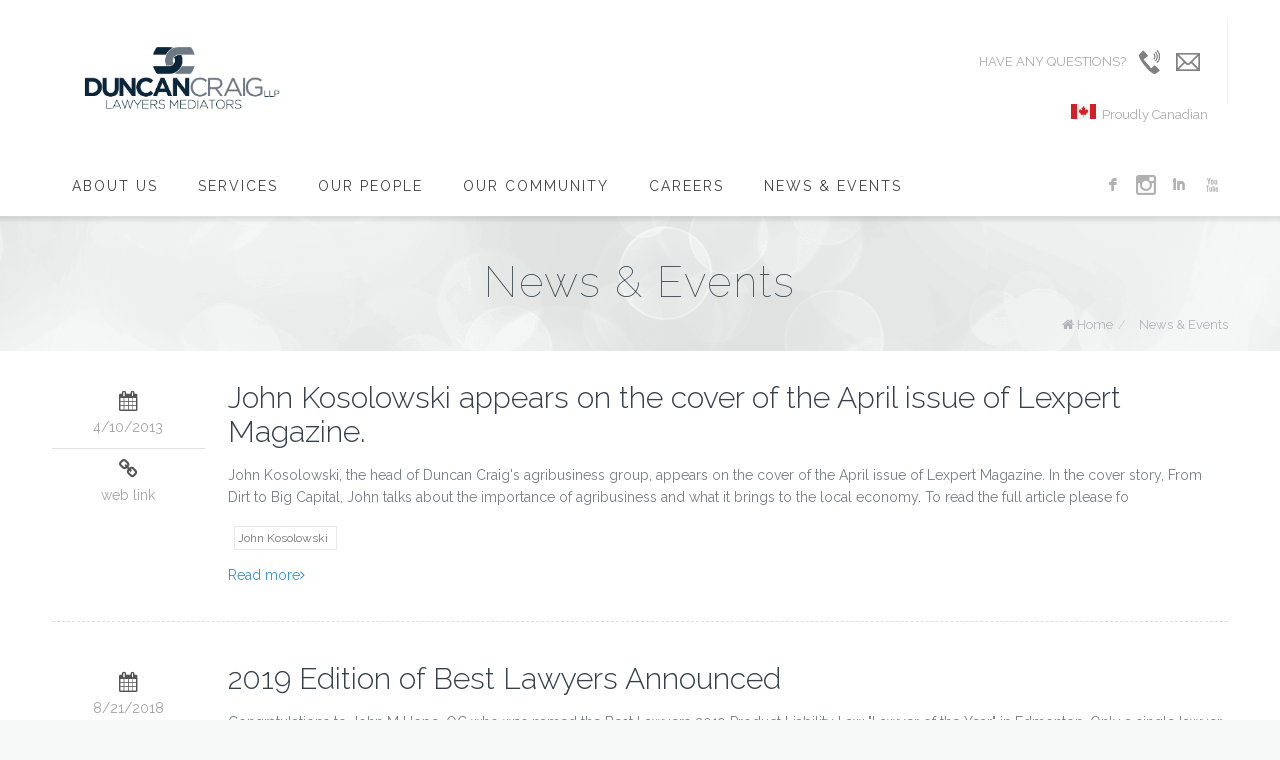

--- FILE ---
content_type: text/html
request_url: https://dcllp.com/news/archiveLawyer.asp?ID=92
body_size: 35666
content:

              
<!DOCTYPE html>
<!--[if lt IE 7 ]><html class="ie ie6" lang="en"> <![endif]-->
<!--[if IE 7 ]><html class="ie ie7" lang="en"> <![endif]-->
<!--[if IE 8 ]><html class="ie ie8" lang="en"> <![endif]-->
<!--[if (gte IE 9)|!(IE)]><!--> <!--<![endif]-->
<html lang="en-US">
<!-- head -->
<head>

<!-- meta -->
<meta http-equiv="Content-Type" content="text/html; charset=utf-8" />
<meta charset="UTF-8" />
<meta http-equiv="x-ua-compatible" content="IE=edge" >
<meta name="viewport" content="width=device-width, initial-scale=1, maximum-scale=1">

<title>Duncan Craig LLP | News</title>

<link rel="shortcut icon" href="../images/favicon.ico" type="image/x-icon" />	

<link rel='stylesheet' href='../css/cform.css' type='text/css' media='all' />
<link rel='stylesheet' href='../css/tp_twitter_plugin.css' type='text/css' media='screen' />
<link rel='stylesheet' href='../rs-plugin/css/settings.css' type='text/css' media='all' />
<link rel='stylesheet' href='../css/woocommerce-layout.css' type='text/css' media='all' />
<link rel='stylesheet' href='../css/woocommerce-smallscreen.css' type='text/css' media='only screen and (max-width: 768px)' />
<link rel='stylesheet' href='../css/woocommerce.css' type='text/css' media='all' />
<link rel='stylesheet' href='../css/style.css' type='text/css' media='all' />
<link rel='stylesheet' href='../css/prettyPhoto.css' type='text/css' media='all' />
<link rel='stylesheet' href='../js/owl-carousel/owl.carousel.css' type='text/css' media='all' />
<link rel='stylesheet' href='../js/owl-carousel/owl.theme.css' type='text/css' media='all' />
<link rel='stylesheet' href='../css/ui/jquery.ui.all.css' type='text/css' media='all' />
<link rel='stylesheet' href='../css/responsive.css' type='text/css' media='all' />
<link rel='stylesheet' href='../css/skins/red/images.css' type='text/css' media='all' />
<link rel='stylesheet' href='../css/style-colors.css' type='text/css' media='all' />
<link rel='stylesheet' href='../css/style-2.css' type='text/css' media='all' />
<link rel='stylesheet' href='../css/woocommerce.css' type='text/css' media='all' />
<link rel='stylesheet' href='../css/skins/blue/style.css' type='text/css' media='all' />
<link rel='stylesheet' href='../css/fonts.css' type='text/css' media='all' />
<link rel='stylesheet' href='../css/custom.css' type='text/css' media='all' />


<link rel='stylesheet' href='https://fonts.googleapis.com/css?family=Exo%3A400&amp;ver=4.2.2' type='text/css' media='all' />
<link href='https://fonts.googleapis.com/css?family=Raleway:400,100,200,300,500,600,700,800,900' rel='stylesheet' type='text/css'>
<link href='https://fonts.googleapis.com/css?family=Raleway:400,100,200,300,500,600,700,800,900' rel='stylesheet' type='text/css'>


<!--[if lt IE 9]>
<script src="http://html5shiv.googlecode.com/svn/trunk/html5.js"></script>
<![endif]-->

</head>

<!-- body -->
<body class="home page page-parent page-template-default  with_aside aside_right color-custom layout-boxed sticky-header  layout-full-width menu-clean">
	<!-- #Wrapper -->
	<div id="Wrapper">
		
		<!-- .header_placeholder 4sticky  -->
		<div class="header_placeholder">
		</div>
		<!-- #Header -->
		
      
<html xmlns="http://www.w3.org/1999/xhtml">
<head>
<meta http-equiv="Content-Type" content="text/html; charset=utf-8" />
<title>Duncan Craig LLP Lawyers Mediators</title>
</head>






	<!-- #Wrapper -->
	<div id="Wrapper">
		<div id="top_bar">
			<div class="container">
				<div class="column one">
					<p class="mob_phone">
						<i class="fa fa-envelope-o"></i><a href="mailto:questions@dcllp.com">questions@dcllp.com</a>
					</p>
					<p class="mob_mail">
						<i class="fa fa-phone"></i><a href="#">780.428.6036</a>
					</p>
					<div class="canadian-mobile" style="text-align: center; padding-right: 20px;">
					<p><img src="/images/ProudlyCanadian.png" style="height: 15px; width: auto;">&nbsp;&nbsp;Proudly Canadian</p>
					</div>
				</div>
			</div>
		</div>
        
       
<!-- .header_placeholder 4sticky  -->
		<div class="header_placeholder">
		</div>
		<!-- #Header -->
		<header id="Header">
		<div class="container">
			<div class="column one">
				<!-- .social -->
				<div class="social">
					<ul>
						<li class="facebook"><a target="_blank" href="https://facebook.com/DuncanCraigLLP/" title="Facebook">F</a></li>
						
						
						
						<!--<li class="facebook"><a target="_blank" href="https://facebook.com/DuncanCraigLLP/" title="Facebook">F</a></li>-->
						<li class="instagram"><a target="_blank" href="https://www.instagram.com/duncancraigllp/" title="Instagram"><i class="fa fa-instagram" style="padding-top:18px;"></i></a></li>
     
						<li class="linked_in"><a target="_blank" href="https://www.linkedin.com/company/duncan-craig-llp" title="LinkedIn">I</a></li>
						<li class="youtube"><a target="_blank" href="https://www.youtube.com/channel/UCqjtNenW77JHs226WJkVV4w" title="YouTube">X</a></li>
					</ul>
				</div>
				<div class="addons">
               
       
					
					<div class="contact_details">
						<p class="text">
							Have any questions?
						</p>
						<div class="phone expand">
							<span class="ico"></span>
							<p class="label">
								<a href="#">780.428.6036</a>
							</p>
						</div>
						<div class="mail expand">
							<span class="ico"></span>
							<p class="label">
                            
                                                     
								<a onClick="return confirm('Sending a message to our firm will not automatically make you a client of our firm. Until we have agreed to represent you, anything you send us will not be confidential or privileged. Before we can represent you, we must first take you through our conflict of interest procedure and then put you in touch with the lawyer best suited to handle your matter.')" href="mailto:duncancraig@dcllp.com">duncancraig@dcllp.com</a>
							</p>
						</div>
					</div>
<style>
@media only screen and (max-width: 600px) {
  #canadian-desktop {
    display: none !important;
  }
}
</style>
					<div id="canadian-desktop" style="text-align: right; padding-right: 20px;">
						<p><img src="/images/ProudlyCanadian.png" style="height: 15px; width: auto;">&nbsp;&nbsp;Proudly Canadian</p>
					</div>

				</div>
				<!-- .logo -->
				<div class="logo">
					<h1><a id="logo" href="https://dcllp.com/index.asp" >
					<img class="scale-with-grid" style="width: 220px; height: auto;" src="https://dcllp.com/images/DuncanCraigLogo.png" alt=""/>
					</a>
					</h1>
				</div>
				<!-- #menu -->
				<nav id="menu" class="menu-main-menu-container">
				<ul id="menu-main-menu" class="menu">
					
					<li class="menu-item menu-item-has-children"><a href="#">About Us</a>
					<ul class="sub-menu ">
						<li class="menu-item" style="width:300px"><a href="https://dcllp.com/aboutus/message.asp"> Message from Our Managing Partner</a></li>
						<li class="menu-item" style="width:300px"><a href="https://dcllp.com/aboutus/profile.asp">  Firm Profile</a></li>
                        <li class="menu-item" style="width:300px"><a href="https://dcllp.com/aboutus/alumni.asp">  Alumni</a></li>
      
						<li class="menu-item" style="width:300px"><a href="https://dcllp.com/contactus/"> Contact Us</a></li>
					</ul>
					</li>
					<li class="menu-item menu-item-has-children"><a href="#">Services</a>
					<ul class="sub-menu mfn-megamenu mfn-megamenu-1">
						<li class="menu-item menu-item-has-children mfn-megamenu-cols-3">
						<ul class="sub-menu mfn-megamenu mfn-megamenu-1">
						<li class="menu-item "><a href="../services/Administrative-Law">Administrative Law</a></li>
							<li class="menu-item "><a href="../services/Agribusiness">Agribusiness</a></li>
							<li class="menu-item "><a href="../services/Business-Solutions">Business Solutions</a></li>
							<li class="menu-item "><a href="../services/Commercial-Litigation">Commercial Litigation</a></li>
							<li class="menu-item "><a href="../services/Construction">Construction</a></li>
							<li class="menu-item "><a href="../services/Debt-Recovery-Foreclosures">Debt Recovery & Foreclosures</a></li>
							<li class="menu-item "><a href="../services/Employment-Solutions">Employment Solutions</a></li>
						</ul>
						</li>
						<li class="menu-item menu-item-has-children mfn-megamenu-cols-3">
						<ul class="sub-menu mfn-megamenu mfn-megamenu-1">
							<li class="menu-item "><a href="../services/Estate-Solutions">Estate Solutions</a></li>
							<li class="menu-item "><a href="../services/Family-Solutions">Family Solutions</a></li>
							<li class="menu-item "><a href="../services/Financial-Services-Banking">Financial Services & Banking</a></li>
							<li class="menu-item "><a href="../services/First-Nations">First Nations</a></li>
							<li class="menu-item "><a href="../services/Insolvency-Restructuring">Insolvency & Restructuring</a></li>
							<li class="menu-item "><a href="../services/Insurance-Risk-Management">Insurance & Risk Management</a></li>
							<li class="menu-item "><a href="../services/Intellectual-Property-Technology-Law">Intellectual Property &amp; Technology law</a></li>
						</ul>
						</li>
						<li class="menu-item menu-item-has-children mfn-megamenu-cols-3">
						<ul class="sub-menu mfn-megamenu mfn-megamenu-1">
								<li class="menu-item "><a href="../services/Mediation-Arbitration">Mediation & Arbitration</a></li>
							<li class="menu-item "><a href="../services/Personal-Injury">Personal Injury</a></li>
							<li class="menu-item "><a href="../services/Real-Estate">Real Estate</a></li>
							<li class="menu-item "><a href="../services/Surface-Rights">Surface Rights</a></li>
							
						</ul>
						</li>
						
					</ul>
					</li>
					<li class="menu-item menu-item-has-children"><a href="https://dcllp.com/people/">Our People</a>
					
					</li>
                    
                    <!--<ul id="menu-main-menu" class="menu">
					
					<li class="menu-item menu-item-has-children"><a href="https://blog.dcllp.com/">BLOG</a>-->
					
				</li>
                   <ul id="menu-main-menu" class="menu">
					
					<li class="menu-item menu-item-has-children"><a href="#">Our Community</a>
					<ul class="sub-menu ">
						<li class="menu-item" style="width:300px"><a href="https://dcllp.com/dccares/">DC Cares</a></li>
						<li class="menu-item" style="width:300px"><a href="https://dcllp.com/laurelawards/">Laurel Awards</a></li>
						
					</ul>
				
					</li>
					
					<li class="menu-item menu-item-has-children"><a href="#">Careers</a>
					<ul class="sub-menu ">
						<li class="menu-item" style="width:300px"><a href="https://dcllp.com/careers/benefits.asp">Why Choose Us?</a></li>
						<li class="menu-item" style="width:300px"><a href="https://dcllp.com/careers/staff.asp">Professional Staff</a></li>
						<li class="menu-item" style="width:300px"><a href="https://dcllp.com/careers/lawyers.asp">  Lawyers</a></li>
                        	<li class="menu-item" style="width:300px"><a href="https://dcllp.com/careers/students.asp">  Students</a></li>
					</ul>
				
					</li>
                    <li class="menu-item  menu-item-has-children"><a href="https://dcllp.com/news/">News & Events</a>
				
					</li>
				</ul>
				</nav>
				<a class="responsive-menu-toggle" href="#"><i class='fa fa-bars'></i></a>
			</div>
		</div>
		</header>







</body>
</html>

        
		<div id="Subheader">
			<div class="container">
				<div class="column one">
					<h1 class="title">News & Events</h1>
					<ul class="breadcrumbs">
						<li><i class="fa fa-home"></i><a href="../index.asp"> Home</a><span>/</span></li>
					
						<li><a href="#">News & Events</a></li>
					</ul>
				</div>
			</div>
		</div>

		<!-- #Content -->
		<div id="Content">
			<div class="content_wrapper clearfix">
				<!-- .sections_group -->
				<div class="section_wrapper clearfix">
							<div class="posts_wrapper clearfix">

								
								

								

								<!-- Blog Item -->
								    
									 

<div id="post-535" class="column one post-535 post type-post status-publish format-standard hentry category-applications tag-css tag-css3 tag-grid tag-html5">
									<div class="post_wrapper">
										
                                      
                                        

										<div>
											<h4 class="post_title"><a href="post.asp?ID=84">John Kosolowski appears on the cover of the April issue of Lexpert Magazine.</a></h4>
											<p>
												John Kosolowski, the head of Duncan Craig's agribusiness group, appears on the cover of the April issue of Lexpert Magazine.  In the cover story, From Dirt to Big Capital, John talks about the importance of agribusiness and what it brings to the local economy.  

To read the full article please fo
											</p>
                                            
                                            
<aside style="margin:3px; padding:3px;" id="widget_mfn_tag_cloud-2" class="widget widget_mfn_tag_cloud">
<div class="Tags">
<ul class="wp-tag-cloud">
							
  
        <li>
  <a href="archiveLawyer.asp?ID=92">&nbsp;John&nbsp;Kosolowski</a>
  </li>
 
</ul></div></aside>
 
        
  
											<a href="post.asp?ID=84" class="more">Read more<i class="fa fa-angle-right"></i></a>
										</div>
									</div>
									<div class="post_meta">
										<div class="date">
										<i class="fa fa-calendar"></i>
										<span>4/10/2013</span>
									</div>
									
									
                                    
                                  <div class="tags">
										<i class="fa fa-link"></i><a target="_blank" href="https://www.lexpert.ca/archive/from-dirt-to-big-capital/342869" rel="tag"><span>web link </span></a>
									</div>

									</div>
								</div>     
                

<div id="post-535" class="column one post-535 post type-post status-publish format-standard hentry category-applications tag-css tag-css3 tag-grid tag-html5">
									<div class="post_wrapper">
										
                                      
                                        

										<div>
											<h4 class="post_title"><a href="post.asp?ID=215">2019 Edition of Best Lawyers Announced</a></h4>
											<p>
												Congratulations to John M Hope, QC who was named the Best Lawyers 2019 Product Liability Law "Lawyer of the Year" in Edmonton. Only a single lawyer in each specialty in each community is honoured as the "Lawyer of the Year." 

Sixteen lawyers from Duncan Craig LLP were included in the 2019 Edition
											</p>
                                            
                                            
<aside style="margin:3px; padding:3px;" id="widget_mfn_tag_cloud-2" class="widget widget_mfn_tag_cloud">
<div class="Tags">
<ul class="wp-tag-cloud">
							
  </li>
 
        <li>
  <a href="archiveLawyer.asp?ID=108">&nbsp;Joe&nbsp;Spelliscy</a>
  </li>
 </li>
 
        <li>
  <a href="archiveLawyer.asp?ID=110">&nbsp;Ross&nbsp;Swanson</a>
  </li>
 
        <li>
  <a href="archiveLawyer.asp?ID=113">&nbsp;Brian&nbsp;Wallace</a>
  </li>
 
        <li>
  <a href="archiveLawyer.asp?ID=114">&nbsp;Helen&nbsp;Ward</a>
  </li>
 
        <li>
  <a href="archiveLawyer.asp?ID=151">&nbsp;Michael&nbsp;Klaray</a>
  </li>
 </li>
 
        <li>
  <a href="archiveLawyer.asp?ID=76">&nbsp;Darren&nbsp;Bieganek</a>
  </li>
 </li>
 
        <li>
  <a href="archiveLawyer.asp?ID=86">&nbsp;Patrick&nbsp;Feehan</a>
  </li>
 
        <li>
  <a href="archiveLawyer.asp?ID=87">&nbsp;Edward&nbsp;Feehan</a>
  </li>
 
        <li>
  <a href="archiveLawyer.asp?ID=90">&nbsp;John&nbsp;Hope</a>
  </li>
 
        <li>
  <a href="archiveLawyer.asp?ID=92">&nbsp;John&nbsp;Kosolowski</a>
  </li>
 
        <li>
  <a href="archiveLawyer.asp?ID=98">&nbsp;Percival&nbsp;Odynak</a>
  </li>
 
</ul></div></aside>
 
        
  
											<a href="post.asp?ID=215" class="more">Read more<i class="fa fa-angle-right"></i></a>
										</div>
									</div>
									<div class="post_meta">
										<div class="date">
										<i class="fa fa-calendar"></i>
										<span>8/21/2018</span>
									</div>
									
									
                                    
                                  <div class="tags">
										<i class="fa fa-link"></i><a target="_blank" href="https://www.bestlawyers.com/search?firmId=38512&firmName=Duncan%20Craig%20LLP&filters=lawyer&page=1" rel="tag"><span>web link </span></a>
									</div>

									</div>
								</div>     
                

<div id="post-535" class="column one post-535 post type-post status-publish format-standard hentry category-applications tag-css tag-css3 tag-grid tag-html5">
									<div class="post_wrapper">
										
                                      
                                        

										<div>
											<h4 class="post_title"><a href="post.asp?ID=237">2020 "Lawyer of the Year" Recipients </a></h4>
											<p>
												Congratulations to John M Hope, QC and Helen Ward for being named the Best Lawyers "Lawyer of the Year" for the year 2020 in Edmonton. John M Hope, QC was named "Lawyer of the Year" in the corporate and commercial Litigation practice area in Edmonton. Helen Ward was named "Lawyer of the Year" in the
											</p>
                                            
                                            
<aside style="margin:3px; padding:3px;" id="widget_mfn_tag_cloud-2" class="widget widget_mfn_tag_cloud">
<div class="Tags">
<ul class="wp-tag-cloud">
							
  </li>
 
        <li>
  <a href="archiveLawyer.asp?ID=108">&nbsp;Joe&nbsp;Spelliscy</a>
  </li>
 </li>
 
        <li>
  <a href="archiveLawyer.asp?ID=110">&nbsp;Ross&nbsp;Swanson</a>
  </li>
 
        <li>
  <a href="archiveLawyer.asp?ID=113">&nbsp;Brian&nbsp;Wallace</a>
  </li>
 
        <li>
  <a href="archiveLawyer.asp?ID=114">&nbsp;Helen&nbsp;Ward</a>
  </li>
 
        <li>
  <a href="archiveLawyer.asp?ID=151">&nbsp;Michael&nbsp;Klaray</a>
  </li>
 </li>
 </li>
 
        <li>
  <a href="archiveLawyer.asp?ID=76">&nbsp;Darren&nbsp;Bieganek</a>
  </li>
 
        <li>
  <a href="archiveLawyer.asp?ID=86">&nbsp;Patrick&nbsp;Feehan</a>
  </li>
 
        <li>
  <a href="archiveLawyer.asp?ID=87">&nbsp;Edward&nbsp;Feehan</a>
  </li>
 
        <li>
  <a href="archiveLawyer.asp?ID=88">&nbsp;Jeff&nbsp;Fixsen</a>
  </li>
 
        <li>
  <a href="archiveLawyer.asp?ID=90">&nbsp;John&nbsp;Hope</a>
  </li>
 
        <li>
  <a href="archiveLawyer.asp?ID=92">&nbsp;John&nbsp;Kosolowski</a>
  </li>
 
        <li>
  <a href="archiveLawyer.asp?ID=98">&nbsp;Percival&nbsp;Odynak</a>
  </li>
 
</ul></div></aside>
 
        
  
											<a href="post.asp?ID=237" class="more">Read more<i class="fa fa-angle-right"></i></a>
										</div>
									</div>
									<div class="post_meta">
										<div class="date">
										<i class="fa fa-calendar"></i>
										<span>9/16/2019</span>
									</div>
									
									
                                    
                                  <div class="tags">
										<i class="fa fa-link"></i><a target="_blank" href="https://www.bestlawyers.com/admin/firm/reports/loty" rel="tag"><span>web link </span></a>
									</div>

									</div>
								</div>     
                

<div id="post-535" class="column one post-535 post type-post status-publish format-standard hentry category-applications tag-css tag-css3 tag-grid tag-html5">
									<div class="post_wrapper">
										
                                      
                                        

										<div>
											<h4 class="post_title"><a href="post.asp?ID=238">2020 Edition of Current Recognized lawyers by Best Lawyers Announced</a></h4>
											<p>
												Seventeen lawyers from Duncan Craig LLP were included in the 2020 Edition of The Current Recognized lawyers by Best Lawyers in Canada:

John M. Hope QC - Corporate and Commercial Litigation / Alternative Dispute Resolution / Insurance Law / Product Liability Law
Percival E. Odynak QC - Asset-Base
											</p>
                                            
                                            
<aside style="margin:3px; padding:3px;" id="widget_mfn_tag_cloud-2" class="widget widget_mfn_tag_cloud">
<div class="Tags">
<ul class="wp-tag-cloud">
							
  </li>
 
        <li>
  <a href="archiveLawyer.asp?ID=108">&nbsp;Joe&nbsp;Spelliscy</a>
  </li>
 </li>
 
        <li>
  <a href="archiveLawyer.asp?ID=110">&nbsp;Ross&nbsp;Swanson</a>
  </li>
 
        <li>
  <a href="archiveLawyer.asp?ID=113">&nbsp;Brian&nbsp;Wallace</a>
  </li>
 
        <li>
  <a href="archiveLawyer.asp?ID=114">&nbsp;Helen&nbsp;Ward</a>
  </li>
 
        <li>
  <a href="archiveLawyer.asp?ID=151">&nbsp;Michael&nbsp;Klaray</a>
  </li>
 </li>
 </li>
 
        <li>
  <a href="archiveLawyer.asp?ID=76">&nbsp;Darren&nbsp;Bieganek</a>
  </li>
 
        <li>
  <a href="archiveLawyer.asp?ID=86">&nbsp;Patrick&nbsp;Feehan</a>
  </li>
 
        <li>
  <a href="archiveLawyer.asp?ID=87">&nbsp;Edward&nbsp;Feehan</a>
  </li>
 
        <li>
  <a href="archiveLawyer.asp?ID=88">&nbsp;Jeff&nbsp;Fixsen</a>
  </li>
 
        <li>
  <a href="archiveLawyer.asp?ID=90">&nbsp;John&nbsp;Hope</a>
  </li>
 
        <li>
  <a href="archiveLawyer.asp?ID=92">&nbsp;John&nbsp;Kosolowski</a>
  </li>
 
        <li>
  <a href="archiveLawyer.asp?ID=98">&nbsp;Percival&nbsp;Odynak</a>
  </li>
 
</ul></div></aside>
 
        
  
											<a href="post.asp?ID=238" class="more">Read more<i class="fa fa-angle-right"></i></a>
										</div>
									</div>
									<div class="post_meta">
										<div class="date">
										<i class="fa fa-calendar"></i>
										<span>9/15/2019</span>
									</div>
									
									
                                    
                                  <div class="tags">
										<i class="fa fa-link"></i><a target="_blank" href="https://www.bestlawyers.com/admin/firm/reports/listedlawyers" rel="tag"><span>web link </span></a>
									</div>

									</div>
								</div>     
                

<div id="post-535" class="column one post-535 post type-post status-publish format-standard hentry category-applications tag-css tag-css3 tag-grid tag-html5">
									<div class="post_wrapper">
										
                                      
                                        

										<div>
											<h4 class="post_title"><a href="post.asp?ID=245">15 Duncan Craig LLP lawyers named to 2021 Best Lawyers™ list</a></h4>
											<p>
												Edmonton Alberta, September 22, 2020 -- <u>Duncan Craig LLP</u> is pleased to announce that 16 lawyers have been included in the 2021 Edition of The Best Lawyers in Canada. Since it was first published in 1983, <u>Best Lawyers</u> has published their list for over three decades. Its first internatio
											</p>
                                            
                                            
<aside style="margin:3px; padding:3px;" id="widget_mfn_tag_cloud-2" class="widget widget_mfn_tag_cloud">
<div class="Tags">
<ul class="wp-tag-cloud">
							
  </li>
 
        <li>
  <a href="archiveLawyer.asp?ID=108">&nbsp;Joe&nbsp;Spelliscy</a>
  </li>
 </li>
 
        <li>
  <a href="archiveLawyer.asp?ID=110">&nbsp;Ross&nbsp;Swanson</a>
  </li>
 
        <li>
  <a href="archiveLawyer.asp?ID=113">&nbsp;Brian&nbsp;Wallace</a>
  </li>
 
        <li>
  <a href="archiveLawyer.asp?ID=114">&nbsp;Helen&nbsp;Ward</a>
  </li>
 
        <li>
  <a href="archiveLawyer.asp?ID=151">&nbsp;Michael&nbsp;Klaray</a>
  </li>
 </li>
 
        <li>
  <a href="archiveLawyer.asp?ID=76">&nbsp;Darren&nbsp;Bieganek</a>
  </li>
 
        <li>
  <a href="archiveLawyer.asp?ID=86">&nbsp;Patrick&nbsp;Feehan</a>
  </li>
 
        <li>
  <a href="archiveLawyer.asp?ID=87">&nbsp;Edward&nbsp;Feehan</a>
  </li>
 
        <li>
  <a href="archiveLawyer.asp?ID=88">&nbsp;Jeff&nbsp;Fixsen</a>
  </li>
 
        <li>
  <a href="archiveLawyer.asp?ID=90">&nbsp;John&nbsp;Hope</a>
  </li>
 
        <li>
  <a href="archiveLawyer.asp?ID=92">&nbsp;John&nbsp;Kosolowski</a>
  </li>
 
        <li>
  <a href="archiveLawyer.asp?ID=98">&nbsp;Percival&nbsp;Odynak</a>
  </li>
 
</ul></div></aside>
 
        
  
											<a href="post.asp?ID=245" class="more">Read more<i class="fa fa-angle-right"></i></a>
										</div>
									</div>
									<div class="post_meta">
										<div class="date">
										<i class="fa fa-calendar"></i>
										<span>9/22/2020</span>
									</div>
									
									
                                    

									</div>
								</div>     
                

<div id="post-535" class="column one post-535 post type-post status-publish format-standard hentry category-applications tag-css tag-css3 tag-grid tag-html5">
									<div class="post_wrapper">
										
                                      
                                        

										<div>
											<h4 class="post_title"><a href="post.asp?ID=252">Lexpert's 2021 Awards of Excellence For Top Deals</a></h4>
											<p>
												Congratulations to our partners Brittany Earl and John Kosolowski as well as the other members of their team for being recognized with a Lexpert 2021 Canadian Law Award for Infrastructure and Projects Deal of the Year! They were recognized for their work in support of Alexis Nakota with the financin
											</p>
                                            
                                            
<aside style="margin:3px; padding:3px;" id="widget_mfn_tag_cloud-2" class="widget widget_mfn_tag_cloud">
<div class="Tags">
<ul class="wp-tag-cloud">
							
  
        <li>
  <a href="archiveLawyer.asp?ID=190">&nbsp;Brittany&nbsp;Earl</a>
  </li>
 
        <li>
  <a href="archiveLawyer.asp?ID=92">&nbsp;John&nbsp;Kosolowski</a>
  </li>
 
</ul></div></aside>
 
        
  
											<a href="post.asp?ID=252" class="more">Read more<i class="fa fa-angle-right"></i></a>
										</div>
									</div>
									<div class="post_meta">
										<div class="date">
										<i class="fa fa-calendar"></i>
										<span>4/13/2021</span>
									</div>
									
									
                                    
                                  <div class="tags">
										<i class="fa fa-link"></i><a target="_blank" href="https://lexpert.ca/article/lexperts-2021-awards-of-excellence-for-top-deals?utm_campaign=Editorial%20-%20Lexpert%20&utm_content=162691233&utm_medium=social&utm_source=linkedin&hss_channel=lcp-2944020" rel="tag"><span>web link </span></a>
									</div>

									</div>
								</div>     
                

<div id="post-535" class="column one post-535 post type-post status-publish format-standard hentry category-applications tag-css tag-css3 tag-grid tag-html5">
									<div class="post_wrapper">
										
                                      
                                        

										<div>
											<h4 class="post_title"><a href="post.asp?ID=264">15 Duncan Craig LLP Lawyers Recognized by Best Lawyers</a></h4>
											<p>
												Edmonton, Alberta, 25 August, 2022 -- Duncan Craig LLP is pleased to announce that 15 lawyers have been included in the 2023 edition of The Best Lawyers in Canada™. Darren R. Bieganek QC was recently recognized by Best Lawyers® as the 2023 "Lawyer of the Year” for Insolvency and Financial Restructur
											</p>
                                            
                                            
<aside style="margin:3px; padding:3px;" id="widget_mfn_tag_cloud-2" class="widget widget_mfn_tag_cloud">
<div class="Tags">
<ul class="wp-tag-cloud">
							
  </li>
 </li>
 
        <li>
  <a href="archiveLawyer.asp?ID=108">&nbsp;Joe&nbsp;Spelliscy</a>
  </li>
 
        <li>
  <a href="archiveLawyer.asp?ID=110">&nbsp;Ross&nbsp;Swanson</a>
  </li>
 
        <li>
  <a href="archiveLawyer.asp?ID=113">&nbsp;Brian&nbsp;Wallace</a>
  </li>
 
        <li>
  <a href="archiveLawyer.asp?ID=114">&nbsp;Helen&nbsp;Ward</a>
  </li>
 
        <li>
  <a href="archiveLawyer.asp?ID=151">&nbsp;Michael&nbsp;Klaray</a>
  </li>
 
        <li>
  <a href="archiveLawyer.asp?ID=190">&nbsp;Brittany&nbsp;Earl</a>
  </li>
 
        <li>
  <a href="archiveLawyer.asp?ID=76">&nbsp;Darren&nbsp;Bieganek</a>
  </li>
 
        <li>
  <a href="archiveLawyer.asp?ID=86">&nbsp;Patrick&nbsp;Feehan</a>
  </li>
 
        <li>
  <a href="archiveLawyer.asp?ID=87">&nbsp;Edward&nbsp;Feehan</a>
  </li>
 
        <li>
  <a href="archiveLawyer.asp?ID=88">&nbsp;Jeff&nbsp;Fixsen</a>
  </li>
 
        <li>
  <a href="archiveLawyer.asp?ID=90">&nbsp;John&nbsp;Hope</a>
  </li>
 
        <li>
  <a href="archiveLawyer.asp?ID=92">&nbsp;John&nbsp;Kosolowski</a>
  </li>
 
        <li>
  <a href="archiveLawyer.asp?ID=98">&nbsp;Percival&nbsp;Odynak</a>
  </li>
 
</ul></div></aside>
 
        
  
											<a href="post.asp?ID=264" class="more">Read more<i class="fa fa-angle-right"></i></a>
										</div>
									</div>
									<div class="post_meta">
										<div class="date">
										<i class="fa fa-calendar"></i>
										<span>8/25/2022</span>
									</div>
									
									
                                    

									</div>
								</div>     
                
							</div>
							<div class="column one pager_wrapper"></div>
			</div>
           
		</div>

	</div>

	
<html xmlns="http://www.w3.org/1999/xhtml">
<head>
<meta http-equiv="Content-Type" content="text/html; charset=utf-8" />
<title>Untitled Document</title>
</head>

<body>



<!-- #Footer -->
	<footer id="Footer" class="clearfix">
		<div class="footer_line">
			<div class="container">
				<div class="line line_1">
				</div>
				<div class="line line_2">
				</div>
				<div class="line line_3">
				</div>
				<div class="line line_4">
				</div>
			</div>
		</div>
		<div class="widgets_wrapper">
			<div class="container">
				<div class="one-fourth column">
					<aside id="widget_mfn_company-2" class="widget widget_mfn_company">
					<div class="company_box">
						
						<p class="copy">
							© 2024 <strong>Duncan Craig LLP</strong>. All Rights Reserved.
						</p>
						<p>
							<a href="https://dcllp.com/SOC2T2AttestationDocument_2025.pdf" target="_new"><img src="https://dcllp.com/images/SOC2T2_Green_V.png" style="width:100px;height:auto;"></a>
						</p>
						
					</div>
					</aside>
				</div>
				<div class="one-fourth column">
					<aside id="text-2" class="widget widget_text">
					<h4>About US</h4>
					<div class="textwidget">
						
						<p>
							Our lawyers provide strategic and effective legal solutions to clients' complex business, employment, estate, family, financial and litigation challenges.</p>
						<a href="../aboutus/profile.asp" > Read more</a>
					</div>
					</aside>
				</div>
				<div class="one-fourth column">
					<aside id="widget_mfn_recent_posts-2" class="widget widget_mfn_recent_posts">
					<h4>Latest post</h4>
					<div class="Recent_posts">
						
							
							  <div class="desc ">
							  <h6><a class="title" href="../news/post.asp?ID=309">Real Property Report vs. Title Insurance in Alberta Residential Real Estate:</a></h6>
								<p>
									By Mae L. Chow, KC, Partner, Duncan Craig LLP

Title insurance and a Real Property Report (RPR) ar
								</p>
                                <p>
									<span class="date">October 20, 2025</span> 
								</p>
							</div>
						
						
					</div>
					</aside>
				</div>
				<div class="one-fourth column">
				  <aside id="nav_menu-2" class="widget widget_nav_menu">
					<h4>CONTACT INFO</h4>
					<div class="menu-interesting-links-container">
						<ul id="menu-interesting-links" class="menu">
							<li class="menu-item">Suite 2800, 10060 Jasper Avenue<br>
Edmonton, Alberta T5J 3V9<br>
						    Phone: 780.428.6036</li>
						</ul>
					</div>
					</aside><aside id="widget_mfn_tag_cloud-2" class="widget widget_mfn_tag_cloud">
					
					<div class="Tags">
						<ul class="wp-tag-cloud">
							<li><a href="../aboutus/disclaimer.asp"><span>Disclaimer</span></a></li><li><a href="../aboutus/privacy.asp"><span>Privacy</span></a></li><li><a href="../aboutus/sitemap.asp"><span>Sitemap</span></a></li><li><a href="/images/ParkingMapDCLLP.pdf" target="_new"><span>Parking Map</span></a></li><li><a href="../contactus/#tab-4"><span>Online Payment</span></a></li>
						</ul>
					</div>
					</aside>
				</div>
			</div>
		</div>
		<div class="footer_menu">
			<div class="container">
				<ul id="menu-footer-menu" class="menu">
					<li class="menu-item  "><a href="../index.asp">Home</a></li>
					<li class="menu-item "><a href="../people/">Our People</a></li>
					<!-- <li class="menu-item "><a href="https://blog.dcllp.com">Blog</a></li> -->
					<li class="menu-item "><a href="../contactus/">Contact</a></li>
					<li class="menu-item "><a href="../careers">Careers</a></li>
                    <li class="menu-item "><a href="../dccares">Community</a></li>
				</ul>
				<div class="copyright">
				</div>
			</div>
		</div>
		<a id="back_to_top" href="#"><span></span></a>
	</footer>







</body>
</html>


	<script type='text/javascript' src='../js/jquery/jquery.js'></script>
	<script type='text/javascript' src='../js/jquery/jquery-migrate.min.js'></script>
	<script type='text/javascript' src='../rs-plugin/js/jquery.themepunch.tools.min.js'></script>
	<script type='text/javascript' src='../rs-plugin/js/jquery.themepunch.revolution.min.js'></script>
	<script type='text/javascript' src='../js/jquery.form.min.js'></script>

	<script type='text/javascript' src='../js/cform.js'></script>
	<script type='text/javascript' src='../js/frontend/add-to-cart.min.js'></script>
	<script type='text/javascript' src='../js/jquery-blockui/jquery.blockUI.min.js'></script>
	<script type='text/javascript' src='../js/frontend/woocommerce.min.js'></script>
	<script type='text/javascript' src='../js/jquery-cookie/jquery.cookie.min.js'></script>

	<script type='text/javascript' src='../js/frontend/cart-fragments.min.js'></script>
	<script type='text/javascript' src='../js/jquery/ui/core.min.js'></script>
	<script type='text/javascript' src='../js/jquery/ui/widget.min.js'></script>
	<script type='text/javascript' src='../js/jquery/ui/mouse.min.js'></script>
	<script type='text/javascript' src='../js/jquery/ui/sortable.min.js'></script>
	<script type='text/javascript' src='../js/jquery/ui/tabs.min.js'></script>
	<script type='text/javascript' src='../js/jquery/ui/accordion.min.js'></script>
	<script type='text/javascript' src='../js/owl-carousel/owl.carousel.min.js'></script>
	<script type='text/javascript' src='http://maps.google.com/maps/api/js?sensor=false&amp;ver=1.3.4'></script>
	<script type='text/javascript' src='../js/jquery.swiper.min.js'></script>
	<script type='text/javascript' src='../js/jquery.plugins.js'></script>
	<script type='text/javascript' src='../js/mfn.menu.js'></script>
	<script type='text/javascript' src='../js/scripts.js'></script>

	<script>
	//<![CDATA[
	window.mfn_slider_vertical	= { autoplay:5000 	};
	window.mfn_slider_portfolio 	= { autoPlay:0 };
	//]]>
	</script>


</body>
</html>

--- FILE ---
content_type: text/css
request_url: https://dcllp.com/css/woocommerce.css
body_size: 14015
content:
/* WooCommerce Styles */

/* Global */
.woocommerce label, .woocommerce legend { font-weight: normal; }
.woocommerce h2 { font-size: 25px; line-height: 25px; }
.woocommerce table th { font-size: 100%; }

/* Buttons */
.woocommerce a.button,
.woocommerce-page a.button, 
.woocommerce button.button, 
.woocommerce-page button.button, 
.woocommerce input.button, 
.woocommerce-page input.button, 
.woocommerce #respond input#submit, 
.woocommerce-page #respond input#submit, 
.woocommerce #content input.button, 
.woocommerce-page #content input.button, 
.woocommerce input[type="number"], 
.woocommerce input[type="search"], 
.woocommerce input[type="submit"], 
.woocommerce input[type="reset"], 
.woocommerce input[type="button"],
.woocommerce table.cart td.actions input.checkout-button,
.woocommerce .shipping_calculator .shipping-calculator-form p button.button,
.woocommerce div.product form.cart .button,
.woocommerce .widget_shopping_cart .buttons a.checkout,
.woocommerce #payment #place_order {
		display: inline-block;
		padding: 13px 40px; margin-bottom: 15px; margin-right: 7px;
		font-size: 13px; line-height: 14px;
		-webkit-border-radius: 6px; border-radius: 6px;
		position: relative;
		-webkit-transition: all 0.3s; -moz-transition: all 0.3s; transition: all 0.3s;
		background: none;
		z-index: 1;
		cursor: pointer;
		text-transform: uppercase;
		letter-spacing: 2px;
		border: 1px solid #eee;
		background-color: #3d9bdd;
		color: #ffffff !important;
		font-weight: normal !important;
		background: none !important;
		background-image: url("../images/pattern_slashes_6.png") !important;
		text-shadow: 0 0 0 rgba(255,255,255, 0) !important;
}

.woocommerce a.button,
.woocommerce a.button:after,
.woocommerce-page a.button, 
.woocommerce button.button,
.woocommerce button.button:after,
.woocommerce-page button.button, 
.woocommerce input.button, 
.woocommerce-page input.button, 
.woocommerce #respond input#submit, 
.woocommerce-page #respond input#submit, 
.woocommerce #content input.button, 
.woocommerce-page #content input.button, 
.woocommerce input[type="submit"], 
.woocommerce input[type="reset"], 
.woocommerce input[type="button"],
.woocommerce table.cart td.actions input.checkout-button,
.woocommerce .shipping_calculator .shipping-calculator-form p button.button,
.woocommerce div.product form.cart .button,
.woocommerce .widget_shopping_cart .buttons a.checkout,
.woocommerce #payment #place_order {
	background-color: #3d9bdd !important;
	color: #ffffff;	
}
.woocommerce a:hover.button, .woocommerce-page a:hover.button, .woocommerce button:hover.button, .woocommerce-page button:hover.button, .woocommerce input:hover.button, .woocommerce-page input:hover.button, .woocommerce #respond input:hover#submit, .woocommerce-page #respond input:hover#submit, .woocommerce #content input:hover.button, .woocommerce-page #content input:hover.button, .woocommerce input[type="submit"]:hover, .woocommerce input[type="reset"]:hover, .woocommerce input[type="button"]:hover {
	background-color: #3d9bdd !important;
	color: #ffffff;
}


/* Product lists */
.woocommerce ul.products {}
.woocommerce ul.products li.product, .woocommerce-page ul.products li.product { text-align: center; margin-bottom: 20px !important; width: 30.8%; }
.woocommerce ul.products li.product .star-rating { display: none; }
.woocommerce ul.products li.product h3, .woocommerce-page ul.products li.product h3 { font-size: 19px; line-height: 25px; margin-bottom: 0; padding: 5px 0; letter-spacing: 2px; }
.woocommerce ul.products li.product .price, .woocommerce-page ul.products li.product .price { font-size: 17px; }
.woocommerce ul.products li.product a img, .woocommerce-page ul.products li.product a img, .woocommerce ul.products li.product a:hover img, .woocommerce-page ul.products li.product a:hover img { -webkit-box-shadow: 0px 0px 0px; box-shadow: 0px 0px 0px; }
.woocommerce ul.products li.product a.add_to_cart_button { margin-bottom: 0 !important; }
.woocommerce a.button.added:before { right: 13px; top: 21px; }
.woocommerce ul.products li.product a.added_to_cart {}
.woocommerce ul.products li.product .price, .woocommerce-page ul.products li.product .price { color: #F94C3F; }

/* Onsale */
.woocommerce span.onsale{ min-height: 55px; min-width: 55px; font-size: 15px; font-weight: bold; text-align: center; position: absolute; line-height: 55px; -webkit-border-radius: 55px; -moz-border-radius: 55px; border-radius: 55px; background: #F94C3F; text-shadow: none; color: #FFF; -webkit-box-shadow: none; -moz-box-shadow: none; box-shadow: none; margin: 0; padding: 4px; margin: -6px -6px 0 0; }

/* List header */
.woocommerce .woocommerce-result-count, .woocommerce-page .woocommerce-result-count { margin: 12px 0 0; }
.woocommerce .woocommerce-ordering { margin-bottom: 20px; }
.woocommerce .woocommerce-ordering select { margin-bottom: 0; }

/* Product */
.woocommerce div.product div.summary h1.product_title { font-size: 35px; line-height: 40px; margin-bottom: 5px; }

.woocommerce div.product div.images img,
.woocommerce-page div.product div.images img, 
.woocommerce #content div.product div.images img, 
.woocommerce-page #content div.product div.images img { -webkit-box-shadow: 0px 0px 0px; box-shadow: 0px 0px 0px; }

.woocommerce div.product span.price,
.woocommerce-page div.product span.price,
.woocommerce #content div.product span.price,
.woocommerce-page #content div.product span.price,
.woocommerce div.product p.price,
.woocommerce-page div.product p.price,
.woocommerce #content div.product p.price,
.woocommerce-page #content div.product p.price { color: #F94C3F; }

.woocommerce div.product div.images div.thumbnails a { margin-bottom: 8px !important; }

#tab-reviews #reviews #comments { padding-top: 0; margin-top: 0; background: none; }

/* Cart */
.woocommerce .shop_table th.product-name, .woocommerce .shop_table td.product-name { text-align: left; }
.woocommerce table.cart td.actions { padding: 15px 10px; }
.woocommerce table.cart td.actions .coupon .input-text { padding: 12px 9px; text-align: center; }
.woocommerce table.cart td.actions input { margin-bottom: 0 !important; }

/* Quantity */
.woocommerce .quantity .plus, .woocommerce-page .quantity .plus, .woocommerce #content .quantity .plus, .woocommerce-page #content .quantity .plus, .woocommerce .quantity .minus, .woocommerce-page .quantity .minus, .woocommerce #content .quantity .minus, .woocommerce-page #content .quantity .minus { padding: 0; }
.woocommerce .quantity.buttons_added input.qty { height: 38px !important; }
.woocommerce .quantity.buttons_added input.plus, .woocommerce .quantity.buttons_added input.minus { height: 20px !important; font-size: 18px !important; font-weight: normal !important; }

/* You may also like & Related products */
.woocommerce .related ul.products li.product, 
.woocommerce .related ul li.product, 
.woocommerce .upsells.products ul.products li.product, 
.woocommerce .upsells.products ul li.product, 
.woocommerce-page .related ul.products li.product, 
.woocommerce-page .related ul li.product,
.woocommerce-page .upsells.products ul.products li.product, 
.woocommerce-page .upsells.products ul li.product { width: 30%; margin-right: 3%; }

/* Message */
.woocommerce-message a.button { margin-bottom: 0 !important; }

/* Cart totals */
.woocommerce .cart-collaterals .cart_totals tr td,
.woocommerce .cart-collaterals .cart_totals tr th,
.woocommerce-page .cart-collaterals .cart_totals tr td,
.woocommerce-page .cart-collaterals .cart_totals tr th { border-top: 1px solid rgba(0, 0, 0, 0.12) !important; }

/* Payment */
.woocommerce #payment, .woocommerce-page #payment { background: none; }
.woocommerce .payment_methods li label { display: inline-block; }

/* Variations */
.woocommerce .variations_form { margin-bottom: 0; }
.woocommerce .variations td.label label { padding-top: 8px; }
.woocommerce .variations td.value select { margin-bottom: 0 !important }
.woocommerce .product_meta { margin-top: 15px; }

.single_variation { margin-bottom: 15px; }

.woocommerce div.product form.cart table td,
.woocommerce #content div.product form.cart table td,
.woocommerce-page div.product form.cart table td,
.woocommerce-page #content div.product form.cart table td { padding-left: 10px !important; }




/* Cart */
.woocommerce .widget_shopping_cart .total { border-top: 0 !important; }
.woocommerce ul.cart_list li { border-bottom: 1px solid rgba(0, 0, 0, 0.07); }
.woocommerce ul.cart_list li img { -webkit-box-shadow: 0px 0px 0px; box-shadow: 0px 0px 0px; }
.woocommerce td.product-name dl.variation dd, .woocommerce td.product-name dl.variation dt { margin-bottom: 0; }
.woocommerce table.cart a.remove { width: 26px; height: 26px; line-height: 22px; font-size: 19px; }
.woocommerce ul.cart_list li, .woocommerce ul.product_list_widget li, .woocommerce-page ul.cart_list li, .woocommerce-page ul.product_list_widget li { padding: 6px 0; }
.woocommerce .widget_shopping_cart .buttons { margin-bottom: 0; }
.woocommerce .widget_shopping_cart .buttons a { margin-bottom: 5px; }

/* Widgets */
.widget.woocommerce li img { -webkit-box-shadow: 0px 0px 0px !important; box-shadow: 0px 0px 0px !important; }

.widget_best_sellers li, .widget_featured_products li, .widget_recent_reviews li, .widget_recent_products li, .widget_recently_viewed_products li, .widget_random_products li, .widget_top_rated_products li, .widget_onsale li { border-bottom: 1px solid rgba(0, 0, 0, 0.12); }
.widget_best_sellers li:last-child, .widget_featured_products li:last-child, .widget_recent_reviews li:last-child, .widget_recent_products li:last-child, .widget_recently_viewed_products li:last-child, .widget_random_products li:last-child, .widget_top_rated_products li:last-child, .widget_onsale li:last-child { border-bottom: 0; }

.woocommerce .widget_price_filter .ui-slider .ui-slider-range, .woocommerce-page .widget_price_filter .ui-slider .ui-slider-range { -webkit-box-shadow: 0px 0px 0px; box-shadow: 0px 0px 0px; }
.woocommerce .widget_price_filter .ui-slider .ui-slider-handle, .woocommerce-page .widget_price_filter .ui-slider .ui-slider-handle { border: 1px solid #915C89; }

.woocommerce ul.product_list_widget li .variation { padding-bottom: 3px; }
.woocommerce ul.product_list_widget li dl { font-size: 12px; line-height: 16px; }
.woocommerce ul.product_list_widget li dl dd { margin-bottom: 0; }

.woocommerce .widget_layered_nav ul li,
.woocommerce-page .widget_layered_nav ul li { border-bottom: 1px solid rgba(0, 0, 0, 0.12); }
.woocommerce .widget_layered_nav ul li:last-child,
.woocommerce-page .widget_layered_nav ul li:last-child { border-bottom: 0; }

/* Search */
.widget_product_search { position: relative; }
.widget_product_search .screen-reader-text { display: none; }
.widget_product_search form  { margin-bottom: 5px; position:relative; overflow: hidden; }
.widget_product_search form input[type="text"] { width: 100%; margin-bottom: 0; }
.widget_product_search form input[type="submit"] { display: none; }

/* Price filter */
.woocommerce .widget_price_filter .price_slider_wrapper .ui-widget-content,
.woocommerce-page .widget_price_filter .price_slider_wrapper .ui-widget-content { background: #F1F1F1 !important; border: 1px solid #F1F1F1; }

.woocommerce .widget_price_filter .ui-slider .ui-slider-range,
.woocommerce-page .widget_price_filter .ui-slider .ui-slider-range {  background: #BBBBBB !important; border-top: 1px solid #BBBBBB !important; }

.woocommerce .widget_price_filter .ui-slider .ui-slider-handle,
.woocommerce-page .widget_price_filter .ui-slider .ui-slider-handle { background: #ccc !important; border: 1px solid #9C9C9C; }

.widget_price_filter .price_label { padding-top: 5px; }

@media only screen and (min-width: 768px) and (max-width: 959px) {
	
	.woocommerce ul.products li.product, .woocommerce-page ul.products li.product { width: 48% !important; }
	.woocommerce ul.products li.product,
	.woocommerce-page ul.products li.product, 
	.woocommerce ul.products li.last,
	.woocommerce-page ul.products li.last { margin-right: 3.8% !important; }
	.woocommerce ul.products li.product:nth-child(2n), .woocommerce-page ul.products li.product:nth-child(2n) { margin-right: 0 !important; }
	.woocommerce ul.products li.product:nth-child(2n+1), .woocommerce-page ul.products li.product:nth-child(2n+1) { clear: both; }
	.woocommerce ul.products li.first, .woocommerce-page ul.products li.first { clear: none; }
	
	.woocommerce .widget_shopping_cart .buttons a.button { padding-left: 28px; padding-right: 28px; }
	
	/* Cart action */
	.woocommerce table.cart td.actions input { margin-bottom: 8px !important; }
	
}
@media only screen and (max-width: 767px) {
	
	/*  Showing 1–12 of 23 results + select */
	.woocommerce .woocommerce-result-count,
	.woocommerce-page .woocommerce-result-count {
		text-align: center;
		margin-bottom: 15px;
	}
	.woocommerce .woocommerce-result-count,
	.woocommerce-page .woocommerce-result-count,
	.woocommerce .woocommerce-ordering,
	.woocommerce-page .woocommerce-ordering {
		float: none;
	}
	.woocommerce .woocommerce-ordering,
	.woocommerce-page .woocommerce-ordering {
		width: 100%;
	}
	.woocommerce .woocommerce-ordering select {
		margin: 0 auto;
	}
	
	/* Product */
	.woocommerce div.product div.images {
		width: 100% !important;
		float: none !important;
		margin-bottom: 20px;
	}
	.woocommerce div.product div.summary {
		width: 100% !important;
		float: none !important;
	}

	/* Product list */
	.woocommerce ul.products li.product,
	.woocommerce-page ul.products li.product {
		width: 100%;
		margin: 0 0 20px 0;
	}
	
	/* You may also like & Related products */
	.woocommerce .related ul.products li.product, 
	.woocommerce .related ul li.product, 
	.woocommerce .upsells.products ul.products li.product, 
	.woocommerce .upsells.products ul li.product, 
	.woocommerce-page .related ul.products li.product, 
	.woocommerce-page .related ul li.product,
	.woocommerce-page .upsells.products ul.products li.product, 
	.woocommerce-page .upsells.products ul li.product { 
		width: 100%;
		margin: 0 0 20px 0;
	}
	
	/* Cart - delete + photo */
	.woocommerce table.cart .product-remove,
	.woocommerce table.cart .product-price,
	.woocommerce table.cart .product-thumbnail { display: none; }
	
	/* Columns */
	.woocommerce .col2-set .col-1,
	.woocommerce-page .col2-set .col-1 { width: 100%; float: none; margin-bottom: 20px; }
	
	.woocommerce .col2-set .col-2,
	.woocommerce-page .col2-set .col-2 { width: 100%; float: none; }
	
	.woocommerce .cart-collaterals .cross-sells,
	.woocommerce-page .cart-collaterals .cross-sells { width: 100%; float: none; margin-bottom: 20px; }
	
	.woocommerce .cart-collaterals .cross-sells ul.products li,
	.woocommerce-page .cart-collaterals .cross-sells ul.products li { width: 100%; }
	
	.woocommerce .cart-collaterals .cart_totals,
	.woocommerce-page .cart-collaterals .cart_totals { width: 100%; float: none; }
	
	/* Cart action */
	.woocommerce table.cart td.actions { text-align: center; }
	.woocommerce table.cart td.actions .coupon { float: none; width: 100%; margin-bottom: 10px; }
	.woocommerce table.cart td.actions input { margin-bottom: 8px !important; float: none !important; }
	
}
@media only screen and (max-width: 479px) {

	.woocommerce table.cart td.actions input { padding: 13px 10px !important; }
	
}


--- FILE ---
content_type: text/css
request_url: https://dcllp.com/css/style.css
body_size: -459
content:
/*
Theme Name: Brandon
Theme URI: http://themes.muffingroup.com/brandon
Author: Muffin group
Author URI: http://muffingroup.com
Description: Brandon - Premium WordPress Theme.
License: GNU General Public License version 3.0
License URI: http://www.gnu.org/licenses/gpl-3.0.html
Tags: one-column, two-columns, left-sidebar, right-sidebar, fixed-width, custom-background, custom-header, custom-menu, editor-style, featured-image-header, featured-images, post-formats, theme-options, translation-ready
Version: 1.8.4
*/

@import url("base.css");

@import url("animate.min.css");
@import url("buttons.css");
@import url("fonts.css");
@import url("isotope.css");

@import url("grid.css");
@import url("layout.css");
@import url("shortcodes.css");
@import url("variables.css");

/* If you want to add your own css code, please do it in css/custom.css */

--- FILE ---
content_type: text/css
request_url: https://dcllp.com/css/responsive.css
body_size: 19971
content:
body {
	overflow-x: hidden;
}

/* .grid960																					960 - 1239
====================================================================================================== */
@media only screen and (min-width: 960px){
	body.grid960 							{ min-width:0;}
	.grid960 #Wrapper 						{ width: 960px; }
	
	.grid960 .section_wrapper,
	.grid960 .container,
	.grid960.with_aside .content_wrapper	{ width: 940px; }
	.grid960.with_aside .section_wrapper	{ width: 100%; }
	
	/* ======================================================= */
	
	/* Menu */
	.grid960 #Header .menu > li > a { letter-spacing: 0; padding: 0 20px; }
	.grid960 #Header .menu > li > ul.mfn-megamenu { width: 921px !important;}
	
	/* Offer */
	.grid960 .offer .offer_wrapper .owl-item .image .image_wrapper { padding: 0 39px 59px }
	
	/* Error 404 */
	.grid960 #Error_404 .error_pic i { font-size: 260px; line-height: 260px; }
	.grid960 #Error_404 .error_desk { padding-top: 45px; }
	
	/* Blog */
	.grid960 .post .post_meta > div { padding: 10px 0; }
	.grid960 .post .post_meta > div i { margin-bottom: 5px; }
	
	.grid960 .recent-works { margin-left:-10px; width:960px;}
}

/* #Desktop 																				960 - 1239
====================================================================================================== */
@media only screen and (min-width: 960px) and (max-width: 1239px)
{	
	body 							{ min-width:0;}
	#Wrapper 						{ width: 960px; }
	
	.section_wrapper,
	.container,
	.with_aside .content_wrapper	{ width: 940px; }

	/* ======================================================= */
	
	/* Menu */
	#Header .menu > li > a { letter-spacing: 0; padding: 0 20px; }
	#Header .menu > li > ul.mfn-megamenu { width: 921px !important;}
	
	/* Offer */
	.offer .offer_wrapper .owl-item .image .image_wrapper { padding: 0 39px 59px }
	
	/* Error 404 */
	#Error_404 .error_pic i { font-size: 260px; line-height: 260px; }
	#Error_404 .error_desk { padding-top: 45px; }
	
	/* Blog */
	.post .post_meta > div { padding: 10px 0; }
	.post .post_meta > div i { margin-bottom: 5px; }
	
	.recent-works { margin-left:-10px; width:960px;}
}


/*																								> 960
===================================================================================================== */
@media only screen and (min-width: 960px) {
	#Header #menu { display:block !important; }

	/* #Header.is-sticky */
	#Header.is-sticky { position:fixed; width:100%; left:0; top:0; height:50px; z-index:701; opacity:.97; filter: alpha(opacity = 97);}
	#Header.is-sticky .addons, 
	#Header.is-sticky .logo { display:none;}
	#Header.is-sticky #menu { bottom:auto;}
	#Header.is-sticky .social { bottom:auto;}
	
	#Header.is-sticky #menu,
	#Header.is-sticky .menu:after { height:40px;}
	
	#Header.is-sticky .menu > li > a,
	#Header.is-sticky .social li a { height:40px; line-height:40px;}
		
	#Header.is-sticky .menu > li.current-menu-item > a,
	#Header.is-sticky .menu > li.current_page_item > a,
	#Header.is-sticky .menu > li.current-menu-ancestor > a,
	#Header.is-sticky .menu > li.current_page_ancestor > a { height:45px; line-height:45px;}
	
	#Header.is-sticky .menu > li > a:hover,
	#Header.is-sticky .menu > li.hover > a { height:40px; line-height:40px;}
	
	#Header.is-sticky .menu > li > ul { top: 40px;}
	
	.menu-clean #Header.is-sticky #menu { background:#fff;}
	.menu-clean #Header.is-sticky .menu > li.current-menu-item > a,
	.menu-clean #Header.is-sticky .menu > li.current_page_item > a,
	.menu-clean #Header.is-sticky .menu > li.current-menu-ancestor > a,
	.menu-clean #Header.is-sticky .menu > li.current_page_ancestor > a { height:40px; line-height:40px;}
	
	/* main menu 2nd level - MegaMenu */
	#Header .menu > li > ul.mfn-megamenu { width:1176px;}
	#Header .menu > li > ul.mfn-megamenu > li { float:left;}
	#Header .menu > li > ul.mfn-megamenu > li.mfn-megamenu-cols-1 { width:100%;}
	#Header .menu > li > ul.mfn-megamenu > li.mfn-megamenu-cols-2 { width:50%;}
	#Header .menu > li > ul.mfn-megamenu > li.mfn-megamenu-cols-3 { width:33.33%;}
	#Header .menu > li > ul.mfn-megamenu > li.mfn-megamenu-cols-4 { width:25%;}
	#Header .menu > li > ul.mfn-megamenu > li.mfn-megamenu-cols-5 { width:20%;}
	#Header .menu > li > ul.mfn-megamenu > li.mfn-megamenu-cols-6 { width:16.66%;}
	#Header .menu > li > ul.mfn-megamenu > li > ul { display:block !important; position:inherit; left:auto; top:auto;}
	#Header .menu > li > ul.mfn-megamenu > li > ul li { width: auto; }
	
	#Header .menu > li > ul.mfn-megamenu a.mfn-megamenu-title { text-transform: uppercase; font-weight:400;}
	#Header .menu > li > ul.mfn-megamenu a.mfn-megamenu-title:hover { background:none; cursor:default;}
	
	#Header .menu > li > ul.mfn-megamenu a { 
		-webkit-box-shadow: inset -1px 0px 0px 0px rgba(0,0,0,0.05);
		-moz-box-shadow: inset -1px 0px 0px 0px rgba(0,0,0,0.05);
		box-shadow: inset -1px 0px 0px 0px rgba(0,0,0,0.05);
	}
	#Header .menu > li > ul.mfn-megamenu > li:last-child a {
		-webkit-box-shadow: 0 0 0 0;
		-moz-box-shadow: 0 0 0 0;
		box-shadow: 0 0 0 0;
	}
	
	#Header .menu > li > ul.mfn-megamenu a .menu-arrow { display: none; }
	
	/* .menu - shadows */
	#Header .menu > li:not(.mfn-megamenu-parent) ul,
	#Header .menu li.mfn-megamenu-parent > ul {
		-webkit-box-shadow:  0px 0px 2px 0px rgba(0, 0, 0, 0.05);
		box-shadow:  0px 0px 2px 0px rgba(0, 0, 0, 0.05);
	}
	#Header .menu > li:not(.mfn-megamenu-parent) ul li ul {
		-webkit-box-shadow:  1px 1px 3px 0px rgba(0, 0, 0, 0.05);
		box-shadow:  1px 1px 3px 0px rgba(0, 0, 0, 0.05);
	}

}


/* 																								< 960
===================================================================================================== */
@media only screen and (max-width: 959px) {
	
	/* #Header.is-sticky */
	.header_placeholder { margin-top:0 !important;}
	
	/* Header */
	#Header #menu { display:none; height: auto; width: 300px; bottom: auto; top: 170px; left: 20px; }
	#Header a.responsive-menu-toggle { display:block; width: 35px; height: 35px; line-height: 35px; font-size: 18px; text-align: center; position:absolute; bottom: 13px; left: 20px; -webkit-border-radius: 3px; border-radius: 3px; }
	#Header a:hover.responsive-menu-toggle { text-decoration: none; }

	/* main menu 1st level */
	#Header #menu > ul { width:100%; float: left; }
	#Header #menu ul li	{ width: 100%; padding-bottom: 0; border-right: 0; position: relative; }
	#Header #menu ul li em, #Header #menu .menu-arr-bottom, #Header #menu .menu-arr-top	{ display: none !important; }
	#Header #menu ul li	a { padding: 15px 20px; border-top-width: 0; text-align:left; display: block; margin: 0; height: auto; line-height: normal; }
	#Header #menu ul li.submenu .menu-toggle { width:48px; height:48px; display:block; position:absolute; right:0; top:0; border-left:1px solid rgba(0,0,0,0.03); background:url(../images/menu-plus.png) center no-repeat;}
	#Header #menu ul li.hover > .menu-toggle { background: none !important;}
	#Header #menu ul li.hover a { border-bottom: 0; }
	
	#Header #menu ul.mfn-megamenu li .menu-toggle { display:none;}

	/* main menu 2nd level */
	#Header #menu ul li	ul { position:relative !important; left:0 !important; top:0; padding: 0; margin-left: 0 !important; }
	#Header #menu ul li	ul li { width:100% !important;}
	#Header #menu ul li	ul li a { padding: 15px 20px 15px 30px;}
	#Header #menu ul li ul li a .menu-arrow { display: none;}
	
	#Header .menu > li > ul.mfn-megamenu a.mfn-megamenu-title { text-transform: uppercase; font-weight:400;}
	#Header .menu > li > ul.mfn-megamenu > li > ul { display:block !important; position:inherit; left:auto; top:auto;}
	
	/* main menu 3rd level */
	#Header #menu ul li	ul li ul { border-left: 0 !important; padding: 0; top: 0; }
	#Header #menu ul li	ul li ul li a { padding: 15px 20px 15px 40px;}
	
	/* Offer */
	.offer .offer_wrapper .owl-controls { position: static; margin-top: 20px; }
	.offer .offer_wrapper .owl-controls .owl-controls-inner { width: 100%; }
	.offer .offer_wrapper .owl-controls .owl-pagination-wrapper { width: 100%; background: none !important; }
	.offer-slider .owl-controls .owl-pagination { position: static; }
	.offer-slider .owl-controls .owl-pagination-arrow { display: none; }
	.offer-slider .owl-pagination-wrapper { height: auto; }
	
	.offer .offer_wrapper .owl-controls .owl-page { width: 17px !important; height: 17px !important; margin: 5px 6px !important; background: rgba(0, 0, 0, .15) !important; -webkit-border-radius: 100%; border-radius: 100%; }
	.offer .offer_wrapper .owl-controls .owl-page span { display: none; }
	.offer .offer_wrapper .owl-controls .owl-page.active:after { display: none; }
	
	.offer .offer_wrapper .owl-item li { padding-left: 0; }
	.offer .offer_wrapper .owl-item .image { float: none; width: 100%; }
	.offer .offer_wrapper .owl-item .desc { float: none; width: 100%; margin-right: 0; }
	
	/* Single post */
	.single-post .post_meta { width: 100%; float: none; border-top: 0; margin-top: 0; padding-top: 0; margin-bottom: 5px; }
	.single-post .post_photo { width: 100%; float: none; }
	
}


/* #Tablet (Landscape) 																		768 - 959	*
===================================================================================================== */
@media only screen and (min-width: 768px) and (max-width: 959px)
{	
	body							{ min-width:0; }
	#Wrapper						{ width: 728px; }

	.section_wrapper,
	.container,
	.with_aside .content_wrapper	{ width: 708px; }
	
	/* ======================================================= */
	
	/* Header */
	#Header .contact_details .text { display: none; }
	#Header #searchform .ico { display: none; }
	#Header .addons #searchform input[type="text"] { width: 95px; }
	#Header .addons #searchform input[type="text"]:focus { width: 115px; }
	#Header .language > a { padding-right: 0; background: none !important; }
	#Header .contact_details, #Header .language, #Header #searchform { padding: 30px 10px; }
	#Header #searchform { padding: 25px 10px; }
	
	/* Offer */
	.offer .offer_wrapper .owl-item .image .image_wrapper { padding: 0 60px 98px; }
	
	/* Blog */
	.post_meta { width: 100%; float: none; clear: both; padding-top: 10px; margin-top: 15px; border-top-width: 1px; border-style: solid; text-align: center; }
	.post_meta > div { display: inline-block; border-bottom: 0; padding: 0 10px; margin-bottom: 6px; }
	.post_meta > div i { display: inline; margin-bottom: 0; font-size: 17px; line-height: 17px; margin-right: 5px; }
	.post_meta > div.category a, .post_meta > div.tags a { display: inline; }
	.post_wrapper { width: 100% !important; float: none !important; overflow: hidden; }
	
	.Recent_posts ul li .photo { display:none;}	
	.Recent_posts ul li .desc  { padding:0;}

	/* Error 404 */
	#Error_404 { position: static; padding-top: 50px; margin-top: 0; }
	#Error_404 .error_pic { width: 100%; float: none; }
	#Error_404 .error_pic i { font-size: 260px; line-height: 260px; }
	#Error_404 .error_desk { width: 100%; float: none; padding-top: 20px; text-align: center; }

	.recent-works { margin-left:-10px; width:728px;}
	
	.latest_posts_wrapper .posts-slider .owl-buttons .owl-prev { left:-18px;}
	.latest_posts_wrapper .posts-slider .owl-buttons .owl-next { right:-18px;}
}


/* #Tablet (Portrait) & Mobile - COMMON 														< 768	*
===================================================================================================== */
@media only screen and (max-width: 767px) 
{
	body 							{ min-width:0;}
	#Wrapper						{ width: 300px;}
	
	.section_wrapper .column,
    .container .column,
	.sections_group,
	.four.columns					{ margin:0; width: 100% !important; clear: both; }
	
	.section_wrapper,
	.container,
	.four.columns					{ width: 260px !important; }

	.left-sidebar .items_group,
	.right-sidebar .items_group,
	.with_aside .content_wrapper 	{ width:100%;}

	.section_wrapper .column		{ margin:0 0 20px;}
	
	.four.columns					{ float: none !important; margin:0 auto; }

	/* ======================================================= */
	
	body { padding: 15px 0 0; }
	
	/* header */
	#top_bar { display: block; }
	
	#Header .social { position: static; overflow: hidden; text-align: center; margin: 0 -20px; }
	#Header .social li { display: inline-block; float: none; }
	#Header .social li a { height:40px; line-height:40px;}
	#Header .logo { position: static; float: left; width: 100%; text-align: center; margin: 0; }
	#Header .logo #logo { padding: 30px 10px; }
	#Header .addons { position: static; float: left; width: 100%; padding-top: 15px; }
	#Header .addons .contact_details { display: none; }
	#Header .addons #searchform { padding: 0; float: right; margin-right: 43px; }
	#Header .addons #searchform input[type="text"] { width: 95px; }
	#Header .addons #searchform input[type="text"]:focus { width: 115px; }
	#Header .addons .language { padding: 5px 0; float: left; border-right: 0; }
	#Header .addons .language .language_select { top: 32px; }
	#Header a.responsive-menu-toggle { top: 55px; left: auto; right: 0; }
	#Header #menu { position: static; float: left; width: auto; margin: 0 -20px; }
	
	/* Subheader */
	#Subheader .title { margin-top: 25px; }
	#Subheader ul.breadcrumbs { float: none; text-align: center; }
	
	/* Slider */
	#mfn-slider .swiper-controls { left: 0 !important; top: auto !important; bottom: 215px !important; width: 100%; margin: 0 !important; text-align: center; height: 15px; }
	#mfn-slider .swiper-controls .swiper-pagination-switch { display: inline-block !important; margin: 0 7px; }
	#mfn-slider .swiper-slide .swiper-title { font-size: 14px !important; }
	#mfn-slider .swiper-slide .swiper-desc { font-size: 35px !important; line-height: 37px !important; }
	
	/* .section  */
	.section { background-attachment: scroll !important; }
	
	/* Article box */
	.article_box .photo { width: 100% !important; float: none !important; height: auto !important; }
	.article_box .desc { width: 94% !important; float: none !important; min-height: inherit !important; }
	
	/* Contact form */
	.wpcf7 span.wpcf7-form-control-wrap { width: 100% !important; margin-right: 0; }
	.wpcf7 span.wpcf7-form-control-wrap .wpcf7-text { margin-bottom: 6px; }
	.wpcf7 span.wpcf7-form-control-wrap:last-child .wpcf7-text { margin-bottom: 0px; }
	
	/* Quick form */
	.quick_form .title { margin-bottom: 10px; }
	.quick_form .wpcf7 span { width: 100%; margin: 0; }
	.quick_form .wpcf7 input[type="submit"] { top: 0px; } 
	
	/* Clients */
	.clients ul li { width: 50% !important; }
	.clients ul li.last_row_mobile .client_wrapper { border-bottom-color:transparent; }
	.clients ul li:nth-child(even) .client_wrapper { border-right: 0 !important; }
	
	/* Feature box */
	.feature_box_wrapper.has_border:after { border: 0; }
	
	/* Feature box */
	.quick_fact_wrapper.has_border:after { border: 0; }
	
	/* Flickr */
	.Flickr .flickr_badge_image { width: 18% !important; }
	.Flickr .flickr_badge_image { margin: 0 2% 2% 0; }
	.Flickr .flickr_badge_image a img {width: 68px !important; height: 68px !important; }
	
	/* Timeline */
	.timeline_items { background: none; }
	.timeline_items li { padding: 100px 0 0 0; position: relative; margin-bottom: 20px; }
	.timeline_items li h5 { margin: 0 0 10px 0; position: static; width: 100% !important; float: none !important; text-align: center !important; }
	.timeline_items li h5 span { top: 0px; }
	.timeline_items li .desc { position: relative; width: 100%; float: none !important; min-height: auto !important; }
	.timeline_items li .desc:after { display: none; }
	
	/* Fancy heading */
	.fancy_heading_wrapper.has_icon:after { left: 20%; width: 22%; }
	.fancy_heading_wrapper.has_icon:before { right: 20%; width: 22%; }
	
	/* Blockquote */
	.blockquote:after { left: 18%; width: 21%; }
	.blockquote:before { right: 18%; width: 21%; }
	
	/* Blog */
	.post { padding-bottom: 0; border-bottom-width: 0; } 
	.post_meta { width: 100%; float: none; clear: both; padding-top: 10px; margin-top: 15px; border-top-width: 1px; border-style: solid; text-align: center; }
	.post_meta > div { display: inline-block; border-bottom: 0; padding: 0 10px; margin-bottom: 6px; }
	.post_meta > div i { display: inline; margin-bottom: 0; font-size: 17px; line-height: 17px; margin-right: 5px; }
	.post_meta > div.category a, .post_meta > div.tags a { display: inline; }
	.post_photo { width: 100%  !important; float: none  !important; }
	.post_wrapper { width: 100%  !important; float: none !important; overflow: hidden !important; }
	.post_wrapper .desc { width: 100% !important; float: none !important; }
	
	/* Offer */
	.offer .offer_wrapper .owl-item .image .image_wrapper { padding: 0 36px 51px; }

	/* Portfolio page */
	.Projects_header { margin-bottom: 10px; }
	.Projects_header .categories ul { text-align: center; }
	.Projects_header .categories ul li.label { display: none; }
	.Projects_header .categories ul li { display: inline-block; float: none; }
	.Projects_header .categories ul li a { line-height: 40px; padding: 0 10px; }
	
	.portfolio_item.one .photo { width: 100%; float: none; }
	.portfolio_item.one .desc { width: 100%; float: none; }
	.portfolio_item.one .desc .list_view { display: none; }
	.portfolio_item.one .desc > a h5 { text-align: center; font-size: 19px; line-height: 24px; }
	
	/* Single portfolio */
	.single-portfolio .portfolio_meta .portfolio_photo { width: 100%; float: none; margin-bottom: 15px; }
	.single-portfolio .portfolio_meta .portfolio_desc { width: 100%; float: none; margin-left: 0; }
		
	/* Error 404 */
	#Error_404 { position: static; padding-top: 20px; margin-top: 0; }
	#Error_404 .error_pic { width: 100%; float: none; }
	#Error_404 .error_pic i { font-size: 160px; line-height: 160px; }
	#Error_404 .error_desk { width: 100%; float: none; padding-top: 20px; text-align: center; }
	#Error_404 .error_desk h2 { font-size: 30px; line-height: 30px; }
	#Error_404 .error_desk h4 { font-size: 19px; line-height: 25px; }
	#Error_404 .error_desk p .check { line-height: 22px; font-size: 16px; margin-bottom: 15px; display: block; }

	/* Gallery */
	.gallery .gallery-item { margin: 0 0 3px 0 !important; }
	
	/* Footer */
	.copyright { position: static; margin-top: 25px; text-align: center; }
	
	.recent-works { margin-left:-20px; width:300px;}
}


/* #Tablet (Portrait) & #Mobile (Landscape)													480 - 767	*
===================================================================================================== */
@media only screen and (min-width: 480px) and (max-width: 767px)
{
    #Wrapper						{ width: 420px;}
	
	.section_wrapper,
	.container,
	.four.columns					{ width: 380px !important;}

	.with_aside .content_wrapper 	{ width:100%;}
	
	/* ======================================================= */
	
	/* Respond */
	#respond .comment-form-author { width: 100%; margin-right: 0%; float: none; }
	#respond .comment-form-email { width: 100%; margin-right: 0%; float: none; }
	#respond .comment-form-url { width: 100%; float: none; }
	#respond input[type="text"], #respond input[type="password"], #respond input[type="email"], #respond select { width: 94%; }
	#respond .comment-form-comment textarea { width: 96%; }
	#comments .commentlist .children { margin-left: 0px; padding-left: 30px; }
	#respond .required { right: 15px; }

	.recent-works { width:420px;}
}


/* 	#Mobile (Portrait)																			< 480
===================================================================================================== */
@media only screen and (max-width: 479px) {
	
	/* Header */
	#Header .addons #searchform { display: none; }
	#Header .social li a { width: 28px; }
	
	/* Offer */
	.offer .offer_wrapper .owl-item .image .image_wrapper { padding: 0 26px 35px; }
	
	/* Flickr */
	.Flickr .flickr_badge_image { width: 23% !important; }
	.Flickr .flickr_badge_image a img {width: 60px !important; height: 60px !important; }
	
	/* Respond */
	#respond .comment-form-author { width: 99%; margin-right: 0%; float: none; }
	#respond .comment-form-email { width: 99%; margin-right: 0%; float: none; }
	#respond .comment-form-url { width: 99%; float: none; }
	#respond input[type="text"], #respond input[type="password"], #respond input[type="email"], #respond select { width: 93%; }
	#respond .comment-form-comment textarea { width: 94%; }
	#comments .commentlist .children { margin-left: 0px; padding-left: 30px; }
	#respond .required { right: 11px; }
	
}


/* ============================================  Iframe  ============================================ */


/* ============================================  Retina  ============================================ */
@media only screen and (-webkit-min-device-pixel-ratio: 1.5),
    only screen and (-o-min-device-pixel-ratio: 3/2),
    only screen and (min--moz-device-pixel-ratio: 1.5),
    only screen and (min-device-pixel-ratio: 1.5) {
		#Header .language > a .ico { background-image: url("../images/icons/addons/ico_lang%402x.png"); background-size: 24px 24px;}
		#Header .contact_details .mail .ico{ background-image: url("../images/icons/addons/ico_mail%402x.png"); background-size: 24px 24px;}
		#Header .contact_details .phone .ico { background-image: url("../images/icons/addons/ico_phone%402x.png"); background-size: 24px 24px;}
		#Header #searchform .ico { background-image: url("../images/icons/addons/ico_search%402x.png"); background-size: 24px 24px;}
		#Header .language > a { background-image: url("../images/arrow_bottom%402x.png"); background-size: 9px 5px;}
}



--- FILE ---
content_type: text/css
request_url: https://dcllp.com/css/style-colors.css
body_size: 5611
content:
/********************** Backgrounds **********************/

	

/************************ Colors ************************/

/* Content font */
	body {
		color: #787e87;
	}
	
/* Links color */
	a {
		color: #f94c3f;
	}
	a:hover {
		color: #ac3d35;
	}
	
/* Selections */
	*::-moz-selection {
		background-color: #f94c3f;
	}
	*::selection {
		background-color: #f94c3f;		
	}

/* Grey notes */
	.latest_posts_wrapper .desc .date, .icon_links h6, blockquote .author a, .progress_bars .bars_list li h6 .label,
	.post_meta > div span, .post_meta > div.comments a, .post_meta .category a, .post_meta .tags a, .pager a.page, .post_navigation a.post_control,
	.wp-caption .wp-caption-text, .Recent_posts ul li .desc p {
		color: #a5a5a5;
	}
	
/* Strong */
	.contact_box ul li i, .contact_box ul li.address,
	.team .desc p.subtitle, .pager a.page.active, .comment-author .fn, .widget > h3 {
		color: #733f3c;
	}

/* Text hightlight, dropcap */
	.highlight, .dropcap {
		background: #f94c3f;
		color: #ffffff;
	}

/* Buttons */
	a.button, input[type="reset"], input[type="button"] {
		background-color: #f94c3f;
		color: #ffffff;
	}
	a.button:after, a.tp-button:after, button:after, input[type="submit"]:after, input[type="reset"]:after, input[type="button"]:after {
		background: #f94c3f;
	}
	
/* Submit */
	input[type="submit"] {
		background-color: #53302e;
		color: #ffffff;
	}

/* Photo border */
	.latest_posts_wrapper .photo, .Recent_posts ul li .photo, .post_photo .photo_wrapper, .gallery .gallery-item .gallery-icon {

	}
	
/* Headings font */
	h1, h1 a, h1 a:hover { color: #39464e; }
	h2, h2 a, h2 a:hover { color: #39464e; }
	h3, h3 a, h3 a:hover { color: #39464e; }
	h4, h4 a, h4 a:hover { color: #37414e; }
	h5, h5 a, h5 a:hover { color: #37414e; }
	h6, h6 a, h6 a:hover { color: #37414e; }	

/* Addons */
	#Header .addons, #Header .language > a {
		color: #aaaaaa;
	}
	
/* Social & Search */
	.social {
		background-color: #53302e;
	}
	.social li a {
		color: #c0736f !important;
	}
	.social li a:hover {
		color: #ffffff !important;
	}
	
/* Subheader */
	#Subheader {
		background-color: #f7f9f9;
	}
	#Subheader .title {
		color: #39464e;
	}
	#Subheader ul.breadcrumbs li, #Subheader ul.breadcrumbs li a { 
		color: #B2B3BA;
	}
	
/* Menu */
	#Header #menu {
		background-color: #f94c3f;
	}
	#Header .menu > li > a {
		color: #ffffff;
	}
	
	#Header .menu > li.current-menu-item > a,
	#Header .menu > li.current_page_item > a,
	#Header .menu > li.current-menu-ancestor > a,
	#Header .menu > li.current_page_ancestor > a {
		background: #f94c3f;
		color: #ffffff !important;
	}

	#Header .menu > li > a:hover,
	#Header .menu > li.hover > a {
		background: #53302e;
		color: #ffffff !important;
	}
	
	#Header .menu > li ul {
		background: #ffffff;
	}
	
	#Header .menu > li ul li a {
		color: #5f5f5f;
	}

	#Header .menu > li ul li a:hover, #Header .menu > li ul li.hover > a {
		color: #2e2e2e;
	}	
			
/* Faq & Accordion & Tabs */
	.accordion .question h5, .faq .question h5 {
		color: #23384e;
	}
	.faq .active h5, .accordion .active h5 {
		color: #f94c3f;
	}
	.accordion .active, .faq .active {
		border-color: #f94c3f;
		color: #4C6580;
	}
	
/* Tabs */
	.ui-tabs .ui-tabs-nav li a {
		color: #767676;
	}
	
	.ui-tabs .ui-tabs-nav li.ui-state-active a {
		color: #52302e; 
	}
	
	.ui-tabs .ui-tabs-nav li.ui-state-active { 
		border-color: #fb5d51;
	}
	
/* Info box */	
	.info_box {
		background: #f3f2f0;
	}

/* Latest posts */		
	.latest_posts_wrapper .desc h6 a {
		color: #53302e;
	}

/* Progress bar */
	.progress_bars .bars_list li .bar .progress {
		background-color: #f94c3f;
	}
	
/* Testimonials & Blockquote */
	.testimonials_wrapper, .blockquote:before, .blockquote:after {
		border-color: #F94C3F;
	}
	
/* Testimonials pagination */
	.owl-pagination .owl-page.active span {
		background: #53302e !important;
	}
	
/* Fancy header */
	.fancy_heading .fancy_heading_wrapper:after, .fancy_heading_wrapper.has_icon:before {
		border-color: #F94C3F;
	}
	.fancy_heading i {
		color: #733f3c;
	}
	
/* Offer */
	.offer .offer_wrapper .owl-controls .owl-pagination-wrapper {
		background-color: #53302e;
	}
	.offer .offer_wrapper .owl-controls .owl-page.active:after {
		border-left-color: #53302e;
	}
	@media only screen and (max-width: 959px) {
		.offer .offer_wrapper .owl-controls .owl-page.active {
			background: #53302e !important;
		}
	}
	
/* Quick fact */
	.quick_fact_wrapper .number {
		color: #F94C3F;
	}
	.quick_fact_wrapper .title {
		color: #53302e;
	}
	
/* Call to action */
	.call_to_action .inner-padding {
		background-color: rgba(83, 48, 46, 0.8);
	}
	.call_to_action_wrapper {
		border-color: #764441;
	}
	.call_to_action h4 {
		color: #ffffff;
	} 
	.call_to_action h4 span {
		color: #FFCDC9;
	}

/* Pricing box */
	.pricing-box .plan-header .price {
		color: #733f3c;
	}
	.pricing-box {
		border-color: #F4F4F4;
	}
	.pricing-box-featured {
		border-color: #D6EEFC;
		background: #F6FBFE;	
	}	
	
/* Portfolio page */
	.Projects_header .categories ul li.current-cat a, .Projects_header .categories ul li a:hover {
		color: #f94c3f;
	}

/* Mfn-slider */
	#mfn-slider .swiper-controls .swiper-pagination-switch {
		background: #ffffff;
	}
	#mfn-slider .swiper-controls .swiper-active-switch { 
		background: #53302E;
	}	
	
/* Sidebar  ***********************************************/
	.widget_mfn_menu ul li a {
		color: #737373;
	}
	.widget_mfn_menu ul li a:hover {
		color: #444444;
	}
	
/* Footer  ***********************************************/
	.footer_line .container {
		background: #f94c3f;
	}
	.widgets_wrapper {
		color: #797b7f;
	}
	.widgets_wrapper a {
		color: #f94c3f;
	}
	.widgets_wrapper a:hover {
		color: #ac3d35;
	}
	.widgets_wrapper h1, .widgets_wrapper h1 a, .widgets_wrapper h1 a:hover,
	.widgets_wrapper h2, .widgets_wrapper h2 a, .widgets_wrapper h2 a:hover,
	.widgets_wrapper h3, .widgets_wrapper h3 a, .widgets_wrapper h3 a:hover,
	.widgets_wrapper h4, .widgets_wrapper h4 a, .widgets_wrapper h4 a:hover,
	.widgets_wrapper h5, .widgets_wrapper h5 a, .widgets_wrapper h5 a:hover,
	.widgets_wrapper h6, .widgets_wrapper h6 a, .widgets_wrapper h6 a:hover,
	.company_box p.copy strong, .widgets_wrapper .Recent_comments ul li p a {
		color: #53302e;
	}
	.widgets_wrapper aside > h4 {
		color: #767676;
	}
	
	/* Icons */
	.widgets_wrapper i {
		color: #937a79;
	}
	
	/* Grey notes */
	.footer_menu ul li a, .widgets_wrapper .Recent_posts ul li p, .widgets_wrapper .Recent_comments ul li p, .copyright, .copyright a {
		color: #98a3ab;
	}
	
	/* Photo border */
	.widgets_wrapper .Recent_posts ul li .photo {
		background: #ffffbe;
	}	


--- FILE ---
content_type: text/css
request_url: https://dcllp.com/css/custom.css
body_size: 2852
content:
/* If you want to add your own CSS code, please do it in this file */

/* font awesome */
.fontawesome-icon-list .fa-hover { float:left; width: 25%; font-size: 13px; line-height:18px; padding-bottom:10px;}
.fontawesome-icon-list .fa-hover .text-muted { color:#ccc;}
.fontawesome-icon-list .fa-hover [class*=" fa-"] { color: #3E3E3E; font-size: 18px; width:23px; display:inline-block;}

	@media only screen and (min-width: 768px) and (max-width: 959px){
		.fontawesome-icon-list .fa-hover { width:33.333%;}
	}
	@media only screen and (min-width: 480px) and (max-width: 767px){
		.fontawesome-icon-list .fa-hover { width:50%;}
	}
	@media only screen and (max-width: 479px){
		.fontawesome-icon-list .fa-hover { width:100%;}
	}

/* #configurator */
#configurator { color:#213442 !important; background:#f9f9f9; width: 190px; position: fixed; left: -192px; top: 15px; z-index: 9000; color: #515E6C; line-height: 21px; font-size: 12px; text-transform:uppercase;}
#configurator form { margin-bottom:0; text-align:center;}
#configurator select { background:none; box-shadow:0 0 0; margin-bottom:10px; padding: 3px; color:#213442;}
#configurator .control { display:block; width:51px; height:51px; position:absolute; top:216px; right:-51px; background:#f9f9f9 url(../images/configurator/ico.png) no-repeat center; text-indent:-9999px;}
#configurator .inside { padding:10px;}
#configurator .header { text-align:center; padding-bottom:5px; margin-bottom:5px; border-bottom:1px solid #eee; font-size:18px;}

#configurator ul.image-select { margin-bottom:5px;}
#configurator ul.image-select li { display:block; float:left; }
#configurator ul.image-select li a { display:block; width:32px; height:32px; float:left; margin:5px;}
#configurator ul.image-select li:hover { border-color:#ccc;}

#configurator ul.select-color li a { text-indent:-9999px;}

#configurator ul.text-select { margin-bottom:15px; }
#configurator ul.text-select li { float:left; width:50%; font-size:13px; }
#configurator ul.text-select li:not(.active) a { color:#515E6C; }

#configurator p { line-height:16px; margin-bottom:5px;}

	/* mobile only */
	@media only screen and (max-width: 768px){
		#configurator { display:none;}
	}

/* demo - clean menu */
.menu-clean.color-custom #Header .menu > li > a { color: #444;}
.menu-clean.color-custom #Header .menu > li.current-menu-item > a,
.menu-clean.color-custom #Header .menu > li.current_page_item > a,
.menu-clean.color-custom #Header .menu > li.current-menu-ancestor > a,
.menu-clean.color-custom #Header .menu > li.current_page_ancestor > a { color: #F94C3F !important;}
.menu-clean.color-custom #Header .menu > li > a:hover,
.menu-clean.color-custom #Header .menu > li.hover > a {
	color: #0066CC !important;
}
.menu-clean.color-custom .social li a { color: #B1B1B1 !important;}
.menu-clean.color-custom .social li a:hover { color: #444 !important;}

/* Demo */
.demo_no_line .fancy_heading .fancy_heading_wrapper { padding-bottom: 0; }
.demo_no_line .fancy_heading .fancy_heading_wrapper.no_icon:after { display: none; }
.demo_contact_section .fancy_heading .fancy_heading_wrapper { padding-top: 0; }

#searchform input[type="submit"] {
	display: none;
}

.pad40-0 {
	padding-top:40px; padding-bottom:0px;
}

/*Slider Images*/

.slider1 {
	background-image:url(../upload/slide_1.jpg);
}
.slider2 {
	background-image:url(../upload/slider_2.jpg);
}
.slider3 {
	background-image:url(../upload/slide_3.jpg);
}

.samplebox h5 {
	padding-top: 20px;
}

.vertical-fancy {
	padding-top:40px; padding-bottom:0px; 
	background-color:#E4E4D2; 
	background-image:url(../upload/section_offer.jpg); 
	background-repeat:repeat; background-position:center top; 
}

#gallery-1 {
	margin: auto;
}
#gallery-1 .gallery-item {
	float: left;
	margin-top: 10px;
	text-align: center;
	width: 25%;
}
#gallery-1 img {
	border: 2px solid #cfcfcf;
}
#gallery-1 .gallery-caption {
	margin-left: 0;
}

.soundcloud iframe {
	width: 100%;
}

.user img {
	display: none !important;
}

.interact {
	display: none !important;
}

--- FILE ---
content_type: text/css
request_url: https://dcllp.com/css/layout.css
body_size: 27851
content:
/* #Global
================================================== */
.the_content pre 	{ margin-bottom: 20px}
.rev_slider iframe 	{ max-width: 1220px;}
[class^="icon-"]:before, [class*=" icon-"]:before	{ display:inline;}

body { padding: 25px 0 0; }

#Wrapper { -webkit-box-shadow: 0px 0px 15px rgba(0, 0, 0, .06); box-shadow: 0px 0px 15px rgba(0, 0, 0, .06); }


/* #Post navigation
================================================== */
.post_navigation { overflow: hidden; margin: 0px 1% 20px !important; padding-bottom: 15px; border-bottom-width: 1px; border-style: solid; font-size: 13px; }
.post_navigation a.post_control { display:block; }

	.post_navigation a.prev_post { float: left; }
	.post_navigation a.prev_post i { margin-right: 10px; }
	.post_navigation a:hover.prev_post {}
		
	.post_navigation a.next_post { float: right; }
	.post_navigation a.next_post i { margin-left: 10px; margin-right: 0 !important; }
	.post_navigation a:hover.next_post {}


/* #Hover mask
================================================== */
.hover-mask a { display: block; line-height: 0; position: relative; overflow: hidden; }
.hover-mask a:after, .hover-mask a:before { content: ""; display: block; position: absolute; top: 0; background: rgba(241, 241, 241, 0.8); width: 50%; height: 100%; -webkit-transition: all 0.3s ease-in-out; -moz-transition: all 0.3s ease-in-out; -o-transition: all 0.3s ease-in-out; transition: all 0.3s ease-in-out; }

.hover-mask a:before { left: -50%; }
.hover-mask a:hover:before { left: 0%; }

.hover-mask a:after { right: -50%; }
.hover-mask a:hover:after { right: 0; }
	
.hover-mask a .ico { display: block; width: 46px; height: 46px; line-height: 46px; font-size: 20px; background: #444; color: #fff; text-align: center; position: absolute; left: 50%; top: 50%; margin: -23px 0 0 -23px; z-index: 100; border-radius:50%; -moz-border-radius:50%; -webkit-border-radius:50%; -ms-filter: "progid:DXImageTransform.Microsoft.Alpha(Opacity=0)"; filter: alpha(opacity=0); opacity: 0; -webkit-transition: all 0.3s ease-in-out; -moz-transition: all 0.3s ease-in-out; -o-transition: all 0.3s ease-in-out; transition: all 0.3s ease-in-out; }
.hover-mask a:hover .ico { -ms-filter: "progid:DXImageTransform.Microsoft.Alpha(Opacity=100)"; filter: alpha(opacity=100); opacity: 1; }

/* #Owl-pagination
================================================== */
.owl-pagination {}
.owl-pagination .owl-page span { width: 17px !important; height: 17px !important; margin: 5px 6px !important; background: rgba(0, 0, 0, .15) !important; opacity: 1 !important; filter: alpha(opacity=100) !important; }

/* #Top bar
================================================== */
#top_bar { text-align: center; padding: 8px 15px; font-size: 12px; display: none; }
#top_bar p { margin-bottom: 0; display: inline-block; }
#top_bar p i { margin-right: 6px; color: #989898; }
#top_bar p a { color: #989898 }
#top_bar p.mob_phone { margin-right: 10px; }
#top_bar p.mob_mail {}


/* #Header
================================================== */
#Header { position: relative; }
#Header:after, #Header.is-sticky #menu:after { content: ''; width: 100%; height: 8px; bottom: -8px; left: 0; position: absolute; z-index: 100; background: url(../images/header_shadow.png) repeat-x center top; }
#Header.is-sticky:after { display: none; }
#Header .one { z-index: 201; margin-bottom: 0; position: relative; }

#Header a.responsive-menu-toggle { display: none; }

#Header .logo { float: left; margin: 40px 0 100px 20px; }
#Header .logo h1 { line-height: 0; font-size: 0; }
#Header #logo { display: block; overflow: hidden; }
#Header #logo:hover { text-decoration: none; }
#Header #logo img { vertical-align:middle;}

#Header .social { z-index: 203; position: absolute; right: 0; bottom: 0; background-image: url("../images/pattern_slashes_10.png"); }

#Header .addons { z-index: 203; position: absolute; right: 0; top: 20px; font-size: 13px; }
#Header .contact_details, #Header .language, #Header #searchform { float: right; padding: 30px 20px; border-right: 1px solid rgba(0, 0, 0, .05); }

	/* Contact details */
	#Header .contact_details { line-height: 24px; }
	#Header .contact_details .text { float: left; margin: 0 5px 0 0; text-transform: uppercase; }
	#Header .contact_details .expand { float: left; overflow: hidden; margin: 0 0 0 7px; }
	#Header .contact_details .expand .ico { display: block; float: left; width: 24px; height: 24px; overflow: hidden; cursor: pointer; }
	#Header .contact_details .expand .label { display: block; float: left; margin: 0 0 0 7px; max-width: 0px; font-size: 14px; max-height:24px; -webkit-transition: all 0.5s; -moz-transition: all 0.5s; transition: all 0.5s; }
	#Header .contact_details .expand.focus .label { max-width: 300px; }
	#Header .contact_details .mail .ico { background: url(../images/icons/addons/ico_mail.png) no-repeat center center; }
	#Header .contact_details .phone .ico { background: url(../images/icons/addons/ico_phone.png) no-repeat center center; }
	#Header .contact_details .phone.focus .label { padding-right: 10px; }
	
	/* Language */
	#Header .language { position: relative; z-index: 210; }
	#Header .language > a { display: block; line-height: 24px; text-transform: uppercase; background: url(../images/arrow_bottom.png) no-repeat right center; padding-right: 18px; }
	#Header .language > a:hover { text-decoration: none; }
	#Header .language > a .ico { display: block; float: left; width: 24px; height: 24px; margin-right: 7px; overflow: hidden; background: url(../images/icons/addons/ico_lang.png) no-repeat center center; }
	#Header .language .language_select { position: absolute; left: 50%; top: 60px; width: 120px; z-index: 205; margin-left: -60px; display: none; }
	#Header .language .language_select span.arrow { margin: 0 auto; width: 0px; height: 0px; display: block; border-bottom: 8px solid #F9F9F9; border-right: 8px solid transparent; border-left: 8px solid transparent; }
	#Header .language .language_select ul { padding: 7px; background: #F9F9F9; }
	#Header .language .language_select ul li { border-bottom: 1px solid rgba(0, 0, 0, 0.05); }
	#Header .language .language_select ul li:last-child { border-bottom: 0; }
	#Header .language .language_select ul li a { font-size: 12px; display: block; text-align: center; padding: 1px 0px; color: #8B8B8B; }
	#Header .language .language_select ul li a:hover { text-decoration: none; color: #5F5F5F; background: rgba(255, 255, 255, 0.8); }
	#Header .language:hover { height: auto; }
	#Header .language:hover .language_select { display: block; }
	
	/* Search form */
	#Header #searchform { border-right: 0; padding: 25px 20px; }
	#Header #searchform .ico { display: block; float: left; width: 24px; height: 24px; margin-right: 12px; margin-top: 5px; overflow: hidden; background: url(../images/icons/addons/ico_search.png) no-repeat center center; }
	#Header #searchform input[type="text"] { width: 110px; float: left; margin: 0; font-size: 12px; padding: 10px; -webkit-transition: all 0.4s linear 0s; -moz-transition: all 0.4s linear 0s; -o-transition: all 0.4s linear 0s; transition: all 0.4s linear 0s; }
	#Header #searchform input[type="text"]:focus { width: 160px; }
	

/* #menu
================================================== */
/* main menu 1st level */
#Header #menu { display:block; width: 100%; z-index: 202; position: absolute; left: 0; bottom: 0; height: 60px; background-image: url("../images/pattern_slashes_3.png"); }
#Header .menu { position: relative; float: left; }
#Header .menu:after { position: absolute; right: -8px; top: 0; width: 8px; height: 60px; content: ""; background: url(../images/menu_shadow.png) no-repeat left bottom; }
#Header .menu > li { margin: 0; z-index: 203; display: block; float: left; }
#Header .menu > li:not(.mfn-megamenu-parent) { position: relative; }
#Header .menu > li.hover { z-index: 204; padding-bottom: 0; }
#Header .menu > li.hover.mfn-megamenu-parent a { z-index: 204; position:relative;}
#Header .menu > li > a { display: inline-block; white-space: nowrap; padding: 0px 25px; line-height: 60px; text-transform: uppercase; letter-spacing: 2px; background: url(../images/menu_shadow.png) no-repeat left bottom; }
#Header .menu > li > a:hover { text-decoration: none; }

#Header .menu > li.current-menu-item > a,
#Header .menu > li.current_page_item > a,
#Header .menu > li.current-menu-ancestor > a,
#Header .menu > li.current_page_ancestor > a { height: 70px; line-height: 70px; }

#Header .menu > li > a:hover,
#Header .menu > li.hover > a { height: 60px; line-height: 60px; }

/* main menu 2nd level */
#Header .menu li ul { position: absolute; left: 0px; top: 60px; z-index: 205; margin: 0; display: none; }
#Header .menu li ul li { padding: 0 0; width: 180px; position: relative; font-weight: normal; }
#Header .menu li ul li a { padding: 10px 25px; font-size: 13px; display: block; border-bottom-width: 1px; border-style: solid; }
#Header .menu li ul li:last-child a {}
#Header .menu li ul li a:hover { text-decoration: none; }
#Header .menu li ul li a .menu-arrow { display: block; position: absolute; right: 15px; top: 10px; font-size: 7px; }

/* main menu 3rd level */
#Header .menu li ul li ul { position: absolute; left: 180px; top: 0px; z-index: 204; }

/* main menu .last */
#Header .menu li.last ul li ul { right: 180px; left: auto; border-left: 0; border-right: 1px solid rgba(0, 0, 0, 0.1); }
#Header .menu li.last ul li.hover .menu-arr-top { display: none !important; }
#Header .menu li.last ul li.hover .menu-arr-bottom { display: none !important; }

/* #menu_responsive */
#menu_responsive { display: none; }


/* #Menu-clean
================================================== */
.menu-clean #Header #menu,
.menu-clean #Header .social,
.menu-clean #Header .social li a:hover,
.menu-clean #Header .menu:after,
.menu-clean #Header .menu > li > a,
.menu-clean #Header .menu > li > a:hover,
.menu-clean #Header .menu > li.hover > a { background: none; }

.menu-clean #Header .menu > li > a { padding: 0 20px; }

.menu-clean #Header .menu > li.current-menu-item > a,
.menu-clean #Header .menu > li.current_page_item > a,
.menu-clean #Header .menu > li.current-menu-ancestor > a,
.menu-clean #Header .menu > li.current_page_ancestor > a { height: 60px; line-height: 60px; background: none; }


/* #Subheader
================================================== */
#Subheader { text-align: center; background-image: url("../images/bg_subheader.png"); background-repeat: no-repeat; background-position: top center; }
#Subheader .column { margin-bottom: 0; }
#Subheader .title { margin: 45px 0 10px; font-weight:100; }
#Subheader ul.breadcrumbs { float: right; margin: 0 0 15px; overflow: hidden; text-align: right; font-size: 13px; }
#Subheader ul.breadcrumbs li { display: inline-block; margin-left: 10px; margin-bottom: 0; }
#Subheader ul.breadcrumbs li span { padding-left: 5px; opacity: 0.6; filter: alpha(opacity=60); }
#Subheader ul.breadcrumbs li.home, ul.breadcrumbs li.last { padding-right: 0; }


/* #Social
================================================== */
.social li { display: block; float: left; border-left: 1px solid rgba(255, 255, 255, .05); }
.social li:first-child { border-left: 0; }
.social li a { width: 32px; height: 60px; line-height: 60px; font-size:23px; text-align: center; font-family: "Socialico"; display:block; text-decoration:none;
	transition: opacity .20s ease-in-out; 
	-o-transition: opacity .20s ease-in-out;
	-moz-transition: opacity .20s ease-in-out;
	-webkit-transition: opacity .20s ease-in-out;
}
.social li a:hover { background: rgba(0, 0, 0, .1); }


/* #mfn-slider
================================================== */
#mfn-slider {}
#mfn-slider .swiper-container,
#mfn-slider .swiper-slide { height:390px; line-height:390px; width:100%;}
#mfn-slider .swiper-container { position:relative; overflow:hidden; -webkit-backface-visibility:hidden; -moz-backface-visibility:hidden; -ms-backface-visibility:hidden; -o-backface-visibility:hidden; backface-visibility:hidden; z-index:1; /* Fix of Webkit flickering */}
#mfn-slider .swiper-wrapper { position:relative; }

#mfn-slider .swiper-slide { float:left; overflow:hidden; text-align:center;}
#mfn-slider .swiper-background { background-repeat: no-repeat; background-position: center top; -webkit-background-size: cover; background-size: cover;}
#mfn-slider .vertical-align-middle { vertical-align:middle; display:inline-block; line-height:28px;}

#mfn-slider .swiper-slide .swiper-title { font-weight:100; font-size: 16px; line-height: 19px; margin-bottom: 20px; letter-spacing: 4px; }
#mfn-slider .swiper-slide .swiper-desc { font-weight:100; font-size: 55px; line-height: 57px; margin-bottom: 20px; }
#mfn-slider .swiper-slide .button { margin-top: 10px; background-color: transparent; border-width: 2px; border-style: solid; }
#mfn-slider .swiper-slide .button:after { display: none; }

#mfn-slider .swiper-controls { position: absolute; top:50%; margin-top:-45px; right:50px;}
#mfn-slider .swiper-controls .swiper-pagination-switch { display:block; width:15px; height:15px; margin-bottom:15px; cursor:pointer;
	border-radius:50%; 
	-moz-border-radius:50%; 
	-webkit-border-radius:50%; 
}

#mfn-slider .swiper-wp8-horizontal { -ms-touch-action: pan-y;}	/* IE10 Windows Phone 8 Fixes */
#mfn-slider .swiper-wp8-vertical { -ms-touch-action: pan-x;}	/* IE10 Windows Phone 8 Fixes */

	/* Light */
	#mfn-slider .swiper-title { color: rgba(0,0,0,.45); }
	#mfn-slider .swiper-desc { color: #764946; }
	#mfn-slider .swiper-slide .button { color: #764946; border-color: #fff; }

	/* Dark */
	#mfn-slider .dark .swiper-title { color: rgba(255,255,255,.45); }
	#mfn-slider .dark .swiper-desc { color:#e4e4e4; }
	#mfn-slider .dark .swiper-slide .button { color: #e4e4e4; border-color: #fff; }

/* #Post
================================================== */
.post { padding-bottom: 35px; border-bottom-width: 1px; border-style: dashed; }
.post_meta { width: 13%; float: left; }
.post_meta > div { padding: 10px 0; border-bottom-width: 1px; border-style: solid; text-align: center; }
.post_meta > div:last-child { border-bottom: 0; }
.post_meta > div i { display: block; width: 100%; margin-bottom: 5px; font-size: 20px; line-height: 20px; color: #555; }
.post_meta .date {}
.post_meta .comments {}
.post_meta .category {}
.post_meta .category a { display: block; }
.post_meta .tags a { display: block; }
.post .post_wrapper { float: right; width: 85%; }
.post_photo { float: left; width: 50%; }
.post_photo .photo_wrapper { padding: 5px; border-width: 1px; border-style: solid; margin-bottom: 7px; line-height: 0; }
.post_photo iframe { width: 100%; }
.post .post_wrapper .desc { float: right; width: 47%; margin-left: 3%; padding-top: 15px; }
.post .post_wrapper .desc .post_title { font-weight: 100; }
.post .post_wrapper .desc p:last-child { margin-bottom: 0; }
.post .post_wrapper .desc .more i { margin-left: 10px; }

.post.no-photo .post_photo { display: none; }
.post.no-photo .desc { width: 100%; margin-left: 0; }

.post_header { margin-bottom: 30px; }

.section-post-about {}
.section-post-about .author-box { margin-top: 20px; }
.section-post-about .author-box .author-box-wrapper { background: rgba(0,0,0, .03); padding: 20px; position: relative; }
.section-post-about .author-box .avatar-wrapper { position: absolute; left: 20px; top: 20px; }
.section-post-about .author-box .desc-wrapper { padding-left: 80px; }
.section-post-about .author-box .desc-wrapper h6 { margin-bottom: 5px; }
.section-post-about .latest_posts_wrapper.related { padding: 0; margin-bottom: 0; }
.section-post-about .latest_posts_wrapper.related .column { margin-bottom: 0; }

.one-second.post, 
.one-third.post, 
.one-fourth.post { padding-bottom: 0; border-bottom-width: 0; }

.one-second.post > .post_wrapper, 
.one-third.post > .post_wrapper, 
.one-fourth.post > .post_wrapper { width: 100%; float: none; }

.one-second.post > .post_wrapper .post_photo, 
.one-third.post > .post_wrapper .post_photo, 
.one-fourth.post > .post_wrapper .post_photo { width: 100% !important; float: none; margin-bottom: 15px; }

.one-second.post > .post_wrapper .desc, 
.one-third.post > .post_wrapper .desc, 
.one-fourth.post > .post_wrapper .desc { width: 100% !important; float: none; padding-top: 0; margin-left: 0; }

.one-second.post > .post_meta, 
.one-third.post > .post_meta, 
.one-fourth.post > .post_meta {  width: 100%; float: none; clear: both; padding-top: 10px; margin-top: 15px; border-top-width: 1px; border-style: solid; text-align: center; }

.one-second.post > .post_meta .date, 
.one-third.post > .post_meta .date, 
.one-fourth.post > .post_meta .date  { display: inline-block; }

.one-second.post > .post_meta .comments, 
.one-third.post > .post_meta .comments, 
.one-fourth.post > .post_meta .comments  { display: inline-block; }

.one-second.post > .post_meta .category, 
.one-third.post > .post_meta .category, 
.one-fourth.post > .post_meta .category  { display: inline-block; }

.one-second.post > .post_meta > div, 
.one-third.post > .post_meta > div,
.one-fourth.post > .post_meta > div { display: inline-block; border-bottom: 0; padding: 0 10px; margin-bottom: 6px; }

.one-second.post > .post_meta > div i, 
.one-third.post > .post_meta > div i, 
.one-fourth.post > .post_meta > div i { display: inline; margin-bottom: 0; font-size: 17px; line-height: 17px; margin-right: 5px; }

.one-second.post > .post_meta div.category a, 
.one-third.post > .post_meta div.category a, 
.one-fourth.post > .post_meta div.category a { display: inline; }


/* #Single post
================================================== */
.single-post .post { border-bottom-width: 0; padding-bottom: 0; }
.single-post .post_meta { width: 13%; float: left; }
.single-post .post_photo { float: right; width: 85%; }

.single-post .no-photo .post_meta { width: 100%; float: none; border-top: 0; margin-top: 0; padding-top: 0; margin-bottom: 5px; text-align:center;}
.single-post .no-photo .post_photo { display:none; }
.single-post .no-photo .post_meta > div { display: inline-block; border-bottom: 0; padding: 0 10px; margin-bottom: 6px; }
.single-post .no-photo .post_meta > div i { display: inline; margin-bottom: 0; font-size: 17px; line-height: 17px; margin-right: 5px; }
.single-post .no-photo .post_meta > div.category a, .post_meta > div.tags a { display: inline; }

.post.no-meta .post_wrapper { width: 100%; }
.post.no-meta .post_wrapper .post_photo { width: 45%; }
.post.no-meta .post_wrapper .desc { width: 52%; }

.single-post .no-meta .post_photo { width: 100%; }

/* #Comments
================================================== */
#comments { padding-top: 30px; margin-top: 20px; background:url(../images/divider.png) repeat-x left top; }
#comments .commentlist { margin-left: 0; list-style-type: none; }
#comments .commentlist > li { margin-bottom: 30px; }
#comments .commentlist > li .comment-body { position: relative; background: rgba(0,0,0, .01); -webkit-border-radius: 6px; border-radius: 6px; padding: 20px 20px 20px 125px; margin-bottom: 30px; overflow: hidden; }
#comments .commentlist > li .children { margin-bottom: 15px; padding-left: 40px; border-left: 1px solid #ddd; }
#comments .commentlist > li .photo { display: block; width: 64px; height: 64px; overflow: hidden;line-height: 0; position: absolute; left: 30px; top: 20px; }
#comments .commentlist > li .comment-author { font-size: 15px; color: #444; }
#comments .commentlist > li .comment-author a {}
#comments .commentlist > li .comment-meta { font-size: 12px; font-style: italic; }
#comments .commentlist > li .comment-meta a {}
#comments .commentlist > li .comment-meta a.comment-edit-link { float: right; padding-right: 52px; position: relative; top: -19px; }
#comments .commentlist > li p { margin: 4px 0 10px; }
#comments .commentlist > li .reply { position: absolute; right: 20px; top: 20px; }
#comments .commentlist > li .reply a.comment-reply-link {font-size: 11px; padding: 3px 6px; -webkit-border-radius: 3px; -moz-border-radius: 3px; border-radius: 3px; }
#comments .commentlist > li .reply a:hover.comment-reply-link { text-decoration: none; }
#comments .commentlist li {}
#comments .commentlist li .comment-body {}
#comments .commentlist li .comment-body.last {}
#comments .commentlist li .comment-body.lastBorder { border-bottom: 0; }
#comments .commentlist .children { margin-bottom: 0px; margin-left: 30px; padding-left: 50px; }
#comments .commentlist .children li { margin-bottom: 0; }
#comments #comments-title { font-size: 26px; line-height: 28px; margin-bottom: 20px; }
#comments #comments-title span { font-style: italic; }


/* #Respond
================================================== */
#respond { overflow: hidden; }
#respond .comment-reply-title { font-size: 25px; line-height: 25px; }
#respond p { margin-bottom: 15px; padding-left: 0 !important; }
#respond .comment-notes .required { position: static; }
#respond input[type="text"] { margin-bottom: 0; }
#respond label { margin-bottom: 3px;  }
#respond .required { position: absolute; right: 10px; top: 30px; }
#respond .comment-form-author { width: 31%; margin-right: 2% !important; float: left; position: relative; }
#respond .comment-form-email { width: 31%; margin-right: 2% !important; float: left; position: relative; }
#respond .comment-form-url { width: 33%; float: left; position: relative; }
#respond input[type="text"], #respond input[type="password"], #respond input[type="email"], #respond select { width: 91%; }
#respond .comment-form-comment { width: 98%; }
#respond .comment-form-comment textarea { width: 98%; margin-bottom: 10px; }
#respond .form-submit { overflow: hidden; }
#respond .form-submit input[type="submit"] { float: right !important; }
#respond .form-allowed-tags { display:none;}
#respond .form-allowed-tags code { margin-top: 10px; }


/* #Error_404
================================================== */
.error404 { height: 100%; }
#Error_404 { overflow: hidden; position: absolute; top: 50%; margin-top: -150px; left: 30px; }
#Error_404 .error_pic { width: 30%; float: left; text-align: center; }
#Error_404 .error_pic i { font-size: 300px; line-height: 300px; color: rgba(0, 0, 0, .7); }
#Error_404 .error_desk { width: 70%; float: left; padding-top: 80px; }
#Error_404 .error_desk h2 { font-size: 45px; line-height: 45px; color: rgba(0, 0, 0, .7); }
#Error_404 .error_desk h4 { font-size: 26px; line-height: 30px; color: rgba(0, 0, 0, .7); }
#Error_404 .error_desk p .check { line-height: 45px; font-size: 16px; color: rgba(0, 0, 0, .7); }
#Error_404 .error_desk p em { font-style: italic; font-size: 17px; font-family: Georgia, serif; padding: 0 15px; }


/* #Contact form
================================================== */
.wpcf7 span.wpcf7-form-control-wrap { width: 100%; }

.wpcf7-not-valid-tip { position: absolute !important; left: -50px !important; top: 0 !important; width: 50px !important; height: 44px !important; padding: 0 !important; background: url("../images/contact_form_error.png") !important; overflow: hidden; text-indent: -9999px !important; padding: 0; border: none !important; }
.wpcf7-validation-errors { border: 0; display: none !important; }
.wpcf7-mail-sent-ok { border: none !important; margin: 25px 0 0 0 !important; padding: 7px 10px !important; background: #7DCC68 !important; color: #fff; font-size: 14px; text-align: center; }

.wpcf7-captchar { margin-bottom: 0; }

span.wpcf7-form-control-wrap { position: relative !important; display: inline-block; margin-bottom: 2px; }
span.wpcf7-form-control-wrap .wpcf7-text,
span.wpcf7-form-control-wrap .wpcf7-textarea { width: 100%; -webkit-box-sizing: border-box; -moz-box-sizing: border-box; box-sizing: border-box; margin-bottom: 0; }

.wpcf7-submit { margin-bottom: 0; }

#popup_contact { position: fixed; right: 20px; bottom: 20px; z-index: 701; }
#popup_contact > a { display: block; width: 45px; height: 45px; line-height: 43px; font-size: 20px; text-align: center; background: rgba(0, 0, 0, .2); color: #fff; }
#popup_contact > a:hover, #popup_contact.focus > a { text-decoration: none; background: rgba(0, 0, 0, .4); }
#popup_contact .popup_contact_wrapper { width: 250px; padding: 20px; background: #fbfbfb; position: absolute; bottom: 60px; right: 0; display: none; }
#popup_contact.focus .popup_contact_wrapper { display: block; }
#popup_contact .popup_contact_wrapper span.arrow { position: absolute; right: 15px; bottom: -8px; margin: 0 auto; width: 0px; height: 0px; display: block; border-top: 8px solid #fbfbfb; border-right: 8px solid transparent; border-left: 8px solid transparent; }

#popup_contact .popup_contact_wrapper form {}
#popup_contact .popup_contact_wrapper form input[type="text"], #popup_contact .popup_contact_wrapper form input[type="email"], #popup_contact .popup_contact_wrapper form textarea { background: #fff; margin-bottom: 10px;  }
#popup_contact .popup_contact_wrapper form textarea { resize:vertical; min-height: 100px; }
#popup_contact .popup_contact_wrapper form input[type="submit"] { margin: 0; float: right; }

#popup_contact .wpcf7-form.invalid > p:after { display: block; }
#popup_contact .wpcf7-form-control-wrap { display: inline-block; margin-right: 0; width: 100%; }
#popup_contact div.wpcf7 img.ajax-loader { margin-top: 10px; }


/* #Footer
================================================== */
#Footer { font-size: 95%; }

.footer_line {}
.footer_line .container { overflow: hidden; }
.footer_line .container .line { width: 25%; height: 7px; float: left; }
.footer_line .container .line.line_2 { background: rgba(0, 0, 0, .12); }
.footer_line .container .line.line_3 { background: rgba(0, 0, 0, .24); }
.footer_line .container .line.line_4 { background: rgba(0, 0, 0, .32); }

.footer_menu { text-align: center; }
.footer_menu .container { background: url(../images/divider.png) repeat-x left top; padding: 25px 0; }
.footer_menu ul {}
.footer_menu ul li { display: inline-block; border-right: 1px dashed rgba(0, 0, 0, .2); padding: 0 10px; }
.footer_menu ul li:last-child { border-right: 0; }
.footer_menu ul li a { text-transform: uppercase; padding: 3px 17px; -webkit-border-radius: 3px; border-radius: 3px; }
.footer_menu ul li a:hover { text-decoration: none; }
.footer_menu ul li.current-menu-item a, .footer_menu ul li a:hover { background: rgba(0, 0, 0, .04); }

.copyright { position:absolute; right:0; bottom:-25px;}

a#back_to_top { width: 105px; height: 42px; display: block; overflow: hidden; margin: 0 auto; position: relative; }
a#back_to_top span { background: url("../images/back_to_top_arrow.png"); display: block; width: 11px; height: 18px; position: absolute; left: 50%; margin-left: -6px; bottom: 0; transition: all .3s ease-in-out;  -o-transition: all .3s ease-in-out; -moz-transition: all .3s ease-in-out; -webkit-transition: all .3s ease-in-out; }
a:hover#back_to_top span { bottom: 10px; } 

/* #Dark
================================================== */
.dark,
.dark .latest_posts ul li .desc h6 a,
.dark blockquote a,
.dark blockquote a:hover,
.dark .testimonials_wrapper .desc .text { color: #fff; }

.dark h1, .dark h1 a, .dark h1 a:hover { color: #fff; }
.dark h2, .dark h2 a, .dark h2 a:hover { color: #fff; }
.dark h3, .dark h3 a, .dark h3 a:hover { color: #fff; }
.dark h4, .dark h4 a, .dark h4 a:hover { color: #fff; }
.dark h5, .dark h5 a, .dark h5 a:hover { color: #fff; }
.dark h6, .dark h6 a, .dark h6 a:hover { color: #fff; }

.dark a, .dark a:hover { color: #fff !important; }

.dark .widget > h3 { color: #fff !important; }

/* Borders */
.dark .Recent_comments ul li, .dark .ui-tabs, .get_in_touch ul li, .dark .info_box .inside ul li, .dark code, .dark pre, .dark .widget_calendar td, .dark .widget_calendar th, 
.dark .widget_tp_widget_recent_tweets ul li, .dark .quick_facts ul li, .dark .widget_nav_menu li a, .dark .widget_meta li a, .dark .Recent_posts ul li,
.dark .testimonials_wrapper .client {
	border-color: rgba(255, 255, 255, 0.10) !important;
}

/* Recent works */
.dark .recent_works ul li h6 { border-top: 1px solid rgba(255, 255, 255, 0.15); }
.dark .recent_works ul li:hover h6 { border-top: 1px solid rgba(255, 255, 255, 0.80); }

/* Controls */
.dark .owl-pagination .owl-page span { background: rgba(255, 255, 255, .6) !important; }

/* Overlays */
.dark .wp-caption .photo .photo_wrapper a .mask, .dark .gallery .gallery-item .gallery-icon .mask, .dark .da-thumbs li a div { 
	background: rgba(255, 255, 255, 0.85);
}
.dark .wp-caption .photo .photo_wrapper a i, .dark .gallery .gallery-item .gallery-icon i, .dark .da-thumbs li a div span {
	color: #2c3e50;
}

/* Fancy header */
.dark.fancy_heading_wrapper h2 { color: #fff; }
.dark.fancy_heading_wrapper .inside { color: rgba(255, 255, 255, .7); }


--- FILE ---
content_type: text/css
request_url: https://dcllp.com/fonts/socialico.css
body_size: -660
content:
/*
 *  Socialico is a package of 74 social media icons, combined within a single wieght font and designed by Jelio Dimitrov a.k.a. Arsek.
 *  URI: http://fontfabric.com/social-media-icons-pack/
 */

@font-face {
    font-family: 'Socialico';
    src: url('Socialico-regular.woff');
    src: url('socialico-webfontd41d.eot?#iefix') format('embedded-opentype'),
         url('socialico-webfont.woff') format('woff'),
         url('socialico-regular.ttf') format('truetype'),
	         url('socialico-webfont.svg#socialicoregular') format('svg');
    font-weight: normal;
    font-style: normal;
}